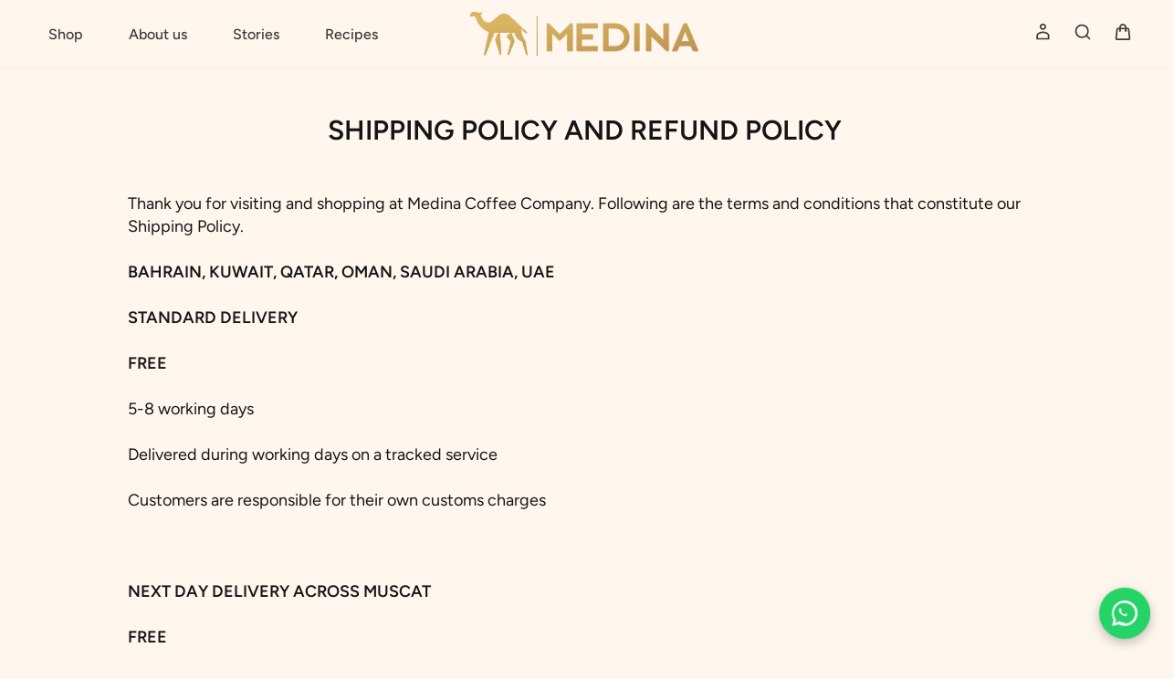

--- FILE ---
content_type: text/html; charset=utf-8
request_url: https://medinacoffeecompany.com/pages/shipping-policy
body_size: 36308
content:
<!doctype html>
<html class="no-js" lang="en" dir="ltr">
<head>
 



    <meta charset="utf-8">
    <meta http-equiv="X-UA-Compatible" content="IE=edge,chrome=1">
    <meta name="viewport" content="width=device-width,initial-scale=1">
    <meta name="theme-color" content="#b94600">
    <meta name="facebook-domain-verification" content="18ldj7ohjs2nsge8q8se6t8nzuo4kv" />
  <!-- Google Tag Manager -->
<script>(function(w,d,s,l,i){w[l]=w[l]||[];w[l].push({'gtm.start':
new Date().getTime(),event:'gtm.js'});var f=d.getElementsByTagName(s)[0],
j=d.createElement(s),dl=l!='dataLayer'?'&l='+l:'';j.async=true;j.src=
'https://www.googletagmanager.com/gtm.js?id='+i+dl;f.parentNode.insertBefore(j,f);
})(window,document,'script','dataLayer','GTM-5QCQ4X3T');</script>
<!-- End Google Tag Manager -->
<link rel="canonical" href="https://medinacoffeecompany.com/pages/shipping-policy">
    <link rel="preconnect" href="https://cdn.shopify.com" crossorigin>
    <link rel="preconnect" href="https://fonts.shopifycdn.com" crossorigin>
    <link rel="dns-prefetch" href="https://productreviews.shopifycdn.com">
    <link rel="dns-prefetch" href="https://ajax.googleapis.com">
    <link rel="dns-prefetch" href="https://maps.googleapis.com">
    <link rel="dns-prefetch" href="https://maps.gstatic.com"><link rel="shortcut icon" href="//medinacoffeecompany.com/cdn/shop/files/PhotoRoom_20220216_153518_32x32_34d590b4-55b3-41e3-b724-ff7940719c2a_32x32.webp?v=1677240049" type="image/png"/><title>Medina Coffee Shipping and Refund Policies Explained
</title>
<meta name="description" content="Explore Medina Coffee&#39;s shipping and refund policies for seamless online shopping. Enjoy free delivery across GCC countries and efficient returns."><style data-shopify>@font-face {
  font-family: Figtree;
  font-weight: 500;
  font-style: normal;
  font-display: swap;
  src: url("//medinacoffeecompany.com/cdn/fonts/figtree/figtree_n5.3b6b7df38aa5986536945796e1f947445832047c.woff2") format("woff2"),
       url("//medinacoffeecompany.com/cdn/fonts/figtree/figtree_n5.f26bf6dcae278b0ed902605f6605fa3338e81dab.woff") format("woff");
}

  @font-face {
  font-family: Figtree;
  font-weight: 400;
  font-style: normal;
  font-display: swap;
  src: url("//medinacoffeecompany.com/cdn/fonts/figtree/figtree_n4.3c0838aba1701047e60be6a99a1b0a40ce9b8419.woff2") format("woff2"),
       url("//medinacoffeecompany.com/cdn/fonts/figtree/figtree_n4.c0575d1db21fc3821f17fd6617d3dee552312137.woff") format("woff");
}


  @font-face {
  font-family: Figtree;
  font-weight: 600;
  font-style: normal;
  font-display: swap;
  src: url("//medinacoffeecompany.com/cdn/fonts/figtree/figtree_n6.9d1ea52bb49a0a86cfd1b0383d00f83d3fcc14de.woff2") format("woff2"),
       url("//medinacoffeecompany.com/cdn/fonts/figtree/figtree_n6.f0fcdea525a0e47b2ae4ab645832a8e8a96d31d3.woff") format("woff");
}

  @font-face {
  font-family: Figtree;
  font-weight: 400;
  font-style: italic;
  font-display: swap;
  src: url("//medinacoffeecompany.com/cdn/fonts/figtree/figtree_i4.89f7a4275c064845c304a4cf8a4a586060656db2.woff2") format("woff2"),
       url("//medinacoffeecompany.com/cdn/fonts/figtree/figtree_i4.6f955aaaafc55a22ffc1f32ecf3756859a5ad3e2.woff") format("woff");
}

  @font-face {
  font-family: Figtree;
  font-weight: 600;
  font-style: italic;
  font-display: swap;
  src: url("//medinacoffeecompany.com/cdn/fonts/figtree/figtree_i6.702baae75738b446cfbed6ac0d60cab7b21e61ba.woff2") format("woff2"),
       url("//medinacoffeecompany.com/cdn/fonts/figtree/figtree_i6.6b8dc40d16c9905d29525156e284509f871ce8f9.woff") format("woff");
}

</style><link href="//medinacoffeecompany.com/cdn/shop/t/20/assets/theme.css?v=101705816494409153351730196079" rel="stylesheet" type="text/css" media="all" />
    <link href="//medinacoffeecompany.com/cdn/shop/t/20/assets/swiper.min.css?v=99586733355530072291718282214" rel="stylesheet" type="text/css" media="all" />
    
    <link href="//medinacoffeecompany.com/cdn/shop/t/20/assets/small.css?v=70872543881339202111735310500" rel="stylesheet" type="text/css" media="all" />
<style data-shopify>:root {
    --typeHeaderPrimary: Figtree;
    --typeHeaderFallback: sans-serif;
    --typeHeaderSize: 36px;
    --typeHeaderWeight: 500;
    --typeHeaderLineHeight: 1;
    --typeHeaderSpacing: 0.0em;

    --typeBasePrimary:Figtree;
    --typeBaseFallback:sans-serif;
    --typeBaseSize: 18px;
    --typeBaseWeight: 400;
    --typeBaseSpacing: 0.0em;
    --typeBaseLineHeight: 1.4;

    --typeCollectionTitle: 20px;

    --iconWeight: 2px;
    --iconLinecaps: miter;

    
      --buttonRadius: 50px;
    

    --colorGridOverlayOpacity: 0.1;
  }

  .placeholder-content {
    background-image: linear-gradient(100deg, #ffffff 40%, #f7f7f7 63%, #ffffff 79%);
  }</style><script>
        document.documentElement.className = document.documentElement.className.replace('no-js', 'js');

        window.theme = window.theme || {};
        theme.routes = {
            home: "/",
            cart: "/cart.js",
            cartPage: "/cart",
            cartAdd: "/cart/add.js",
            cartChange: "/cart/change.js",
            search: "/search",
            predictive_url: "/search/suggest"
        };
        theme.strings = {
            soldOut: "Sold Out",
            unavailable: "Unavailable",
            inStockLabel: "In stock, ready to ship",
            oneStockLabel: "Low stock - [count] item left",
            otherStockLabel: "Low stock - [count] items left",
            willNotShipUntil: "Ready to ship [date]",
            willBeInStockAfter: "Back in stock [date]",
            waitingForStock: "Inventory on the way",
            savePrice: "Save [saved_amount]",
            cartEmpty: "Your cart is currently empty.",
            cartTermsConfirmation: "You must agree with the terms and conditions of sales to check out",
            searchCollections: "Collections:",
            searchPages: "Pages:",
            searchArticles: "Articles:",
            productFrom: "from ",
            maxQuantity: "You can only have [quantity] of [title] in your cart."
        };
        theme.settings = {
            cartType: "drawer",
            isCustomerTemplate: false,
            moneyFormat: "Dhs. {{amount}}",
            saveType: "dollar",
            productImageSize: "square",
            productImageCover: false,
            predictiveSearch: true,
            predictiveSearchType: "product,article,page,collection",
            predictiveSearchVendor: false,
            predictiveSearchPrice: false,
            quickView: false,
            themeName: 'Impulse',
            themeVersion: "7.2.0"
        };
    </script>

    <script>window.performance && window.performance.mark && window.performance.mark('shopify.content_for_header.start');</script><meta name="facebook-domain-verification" content="ic2covcu0ow7r16u7wjur3ie8mv1an">
<meta name="google-site-verification" content="kF63ezbUcn52YMIBNqR-NvxLfIw74UZlUTihyTiw6lc">
<meta id="shopify-digital-wallet" name="shopify-digital-wallet" content="/57637666999/digital_wallets/dialog">
<script async="async" src="/checkouts/internal/preloads.js?locale=en-US"></script>
<script id="shopify-features" type="application/json">{"accessToken":"cf1020b1ad5a168ecbe349f5242ee863","betas":["rich-media-storefront-analytics"],"domain":"medinacoffeecompany.com","predictiveSearch":true,"shopId":57637666999,"locale":"en"}</script>
<script>var Shopify = Shopify || {};
Shopify.shop = "medina-coffee-co-me.myshopify.com";
Shopify.locale = "en";
Shopify.currency = {"active":"AED","rate":"1.0"};
Shopify.country = "US";
Shopify.theme = {"name":"Medina Coffee Staging (05.2024)","id":135863926967,"schema_name":"Impulse","schema_version":"7.2.0","theme_store_id":857,"role":"main"};
Shopify.theme.handle = "null";
Shopify.theme.style = {"id":null,"handle":null};
Shopify.cdnHost = "medinacoffeecompany.com/cdn";
Shopify.routes = Shopify.routes || {};
Shopify.routes.root = "/";</script>
<script type="module">!function(o){(o.Shopify=o.Shopify||{}).modules=!0}(window);</script>
<script>!function(o){function n(){var o=[];function n(){o.push(Array.prototype.slice.apply(arguments))}return n.q=o,n}var t=o.Shopify=o.Shopify||{};t.loadFeatures=n(),t.autoloadFeatures=n()}(window);</script>
<script id="shop-js-analytics" type="application/json">{"pageType":"page"}</script>
<script defer="defer" async type="module" src="//medinacoffeecompany.com/cdn/shopifycloud/shop-js/modules/v2/client.init-shop-cart-sync_BN7fPSNr.en.esm.js"></script>
<script defer="defer" async type="module" src="//medinacoffeecompany.com/cdn/shopifycloud/shop-js/modules/v2/chunk.common_Cbph3Kss.esm.js"></script>
<script defer="defer" async type="module" src="//medinacoffeecompany.com/cdn/shopifycloud/shop-js/modules/v2/chunk.modal_DKumMAJ1.esm.js"></script>
<script type="module">
  await import("//medinacoffeecompany.com/cdn/shopifycloud/shop-js/modules/v2/client.init-shop-cart-sync_BN7fPSNr.en.esm.js");
await import("//medinacoffeecompany.com/cdn/shopifycloud/shop-js/modules/v2/chunk.common_Cbph3Kss.esm.js");
await import("//medinacoffeecompany.com/cdn/shopifycloud/shop-js/modules/v2/chunk.modal_DKumMAJ1.esm.js");

  window.Shopify.SignInWithShop?.initShopCartSync?.({"fedCMEnabled":true,"windoidEnabled":true});

</script>
<script>(function() {
  var isLoaded = false;
  function asyncLoad() {
    if (isLoaded) return;
    isLoaded = true;
    var urls = ["https:\/\/cdn-app.sealsubscriptions.com\/shopify\/public\/js\/sealsubscriptions.js?shop=medina-coffee-co-me.myshopify.com","https:\/\/chimpstatic.com\/mcjs-connected\/js\/users\/60933303183149a5ba6ee8eee\/4a8c39367acf40e7ac81b06f8.js?shop=medina-coffee-co-me.myshopify.com"];
    for (var i = 0; i < urls.length; i++) {
      var s = document.createElement('script');
      s.type = 'text/javascript';
      s.async = true;
      s.src = urls[i];
      var x = document.getElementsByTagName('script')[0];
      x.parentNode.insertBefore(s, x);
    }
  };
  if(window.attachEvent) {
    window.attachEvent('onload', asyncLoad);
  } else {
    window.addEventListener('load', asyncLoad, false);
  }
})();</script>
<script id="__st">var __st={"a":57637666999,"offset":14400,"reqid":"c518cb2a-070a-456d-9bc8-6d48df86d275-1769748707","pageurl":"medinacoffeecompany.com\/pages\/shipping-policy","s":"pages-86523707575","u":"b0d78ac9d3e7","p":"page","rtyp":"page","rid":86523707575};</script>
<script>window.ShopifyPaypalV4VisibilityTracking = true;</script>
<script id="captcha-bootstrap">!function(){'use strict';const t='contact',e='account',n='new_comment',o=[[t,t],['blogs',n],['comments',n],[t,'customer']],c=[[e,'customer_login'],[e,'guest_login'],[e,'recover_customer_password'],[e,'create_customer']],r=t=>t.map((([t,e])=>`form[action*='/${t}']:not([data-nocaptcha='true']) input[name='form_type'][value='${e}']`)).join(','),a=t=>()=>t?[...document.querySelectorAll(t)].map((t=>t.form)):[];function s(){const t=[...o],e=r(t);return a(e)}const i='password',u='form_key',d=['recaptcha-v3-token','g-recaptcha-response','h-captcha-response',i],f=()=>{try{return window.sessionStorage}catch{return}},m='__shopify_v',_=t=>t.elements[u];function p(t,e,n=!1){try{const o=window.sessionStorage,c=JSON.parse(o.getItem(e)),{data:r}=function(t){const{data:e,action:n}=t;return t[m]||n?{data:e,action:n}:{data:t,action:n}}(c);for(const[e,n]of Object.entries(r))t.elements[e]&&(t.elements[e].value=n);n&&o.removeItem(e)}catch(o){console.error('form repopulation failed',{error:o})}}const l='form_type',E='cptcha';function T(t){t.dataset[E]=!0}const w=window,h=w.document,L='Shopify',v='ce_forms',y='captcha';let A=!1;((t,e)=>{const n=(g='f06e6c50-85a8-45c8-87d0-21a2b65856fe',I='https://cdn.shopify.com/shopifycloud/storefront-forms-hcaptcha/ce_storefront_forms_captcha_hcaptcha.v1.5.2.iife.js',D={infoText:'Protected by hCaptcha',privacyText:'Privacy',termsText:'Terms'},(t,e,n)=>{const o=w[L][v],c=o.bindForm;if(c)return c(t,g,e,D).then(n);var r;o.q.push([[t,g,e,D],n]),r=I,A||(h.body.append(Object.assign(h.createElement('script'),{id:'captcha-provider',async:!0,src:r})),A=!0)});var g,I,D;w[L]=w[L]||{},w[L][v]=w[L][v]||{},w[L][v].q=[],w[L][y]=w[L][y]||{},w[L][y].protect=function(t,e){n(t,void 0,e),T(t)},Object.freeze(w[L][y]),function(t,e,n,w,h,L){const[v,y,A,g]=function(t,e,n){const i=e?o:[],u=t?c:[],d=[...i,...u],f=r(d),m=r(i),_=r(d.filter((([t,e])=>n.includes(e))));return[a(f),a(m),a(_),s()]}(w,h,L),I=t=>{const e=t.target;return e instanceof HTMLFormElement?e:e&&e.form},D=t=>v().includes(t);t.addEventListener('submit',(t=>{const e=I(t);if(!e)return;const n=D(e)&&!e.dataset.hcaptchaBound&&!e.dataset.recaptchaBound,o=_(e),c=g().includes(e)&&(!o||!o.value);(n||c)&&t.preventDefault(),c&&!n&&(function(t){try{if(!f())return;!function(t){const e=f();if(!e)return;const n=_(t);if(!n)return;const o=n.value;o&&e.removeItem(o)}(t);const e=Array.from(Array(32),(()=>Math.random().toString(36)[2])).join('');!function(t,e){_(t)||t.append(Object.assign(document.createElement('input'),{type:'hidden',name:u})),t.elements[u].value=e}(t,e),function(t,e){const n=f();if(!n)return;const o=[...t.querySelectorAll(`input[type='${i}']`)].map((({name:t})=>t)),c=[...d,...o],r={};for(const[a,s]of new FormData(t).entries())c.includes(a)||(r[a]=s);n.setItem(e,JSON.stringify({[m]:1,action:t.action,data:r}))}(t,e)}catch(e){console.error('failed to persist form',e)}}(e),e.submit())}));const S=(t,e)=>{t&&!t.dataset[E]&&(n(t,e.some((e=>e===t))),T(t))};for(const o of['focusin','change'])t.addEventListener(o,(t=>{const e=I(t);D(e)&&S(e,y())}));const B=e.get('form_key'),M=e.get(l),P=B&&M;t.addEventListener('DOMContentLoaded',(()=>{const t=y();if(P)for(const e of t)e.elements[l].value===M&&p(e,B);[...new Set([...A(),...v().filter((t=>'true'===t.dataset.shopifyCaptcha))])].forEach((e=>S(e,t)))}))}(h,new URLSearchParams(w.location.search),n,t,e,['guest_login'])})(!0,!0)}();</script>
<script integrity="sha256-4kQ18oKyAcykRKYeNunJcIwy7WH5gtpwJnB7kiuLZ1E=" data-source-attribution="shopify.loadfeatures" defer="defer" src="//medinacoffeecompany.com/cdn/shopifycloud/storefront/assets/storefront/load_feature-a0a9edcb.js" crossorigin="anonymous"></script>
<script data-source-attribution="shopify.dynamic_checkout.dynamic.init">var Shopify=Shopify||{};Shopify.PaymentButton=Shopify.PaymentButton||{isStorefrontPortableWallets:!0,init:function(){window.Shopify.PaymentButton.init=function(){};var t=document.createElement("script");t.src="https://medinacoffeecompany.com/cdn/shopifycloud/portable-wallets/latest/portable-wallets.en.js",t.type="module",document.head.appendChild(t)}};
</script>
<script data-source-attribution="shopify.dynamic_checkout.buyer_consent">
  function portableWalletsHideBuyerConsent(e){var t=document.getElementById("shopify-buyer-consent"),n=document.getElementById("shopify-subscription-policy-button");t&&n&&(t.classList.add("hidden"),t.setAttribute("aria-hidden","true"),n.removeEventListener("click",e))}function portableWalletsShowBuyerConsent(e){var t=document.getElementById("shopify-buyer-consent"),n=document.getElementById("shopify-subscription-policy-button");t&&n&&(t.classList.remove("hidden"),t.removeAttribute("aria-hidden"),n.addEventListener("click",e))}window.Shopify?.PaymentButton&&(window.Shopify.PaymentButton.hideBuyerConsent=portableWalletsHideBuyerConsent,window.Shopify.PaymentButton.showBuyerConsent=portableWalletsShowBuyerConsent);
</script>
<script data-source-attribution="shopify.dynamic_checkout.cart.bootstrap">document.addEventListener("DOMContentLoaded",(function(){function t(){return document.querySelector("shopify-accelerated-checkout-cart, shopify-accelerated-checkout")}if(t())Shopify.PaymentButton.init();else{new MutationObserver((function(e,n){t()&&(Shopify.PaymentButton.init(),n.disconnect())})).observe(document.body,{childList:!0,subtree:!0})}}));
</script>
<script id='scb4127' type='text/javascript' async='' src='https://medinacoffeecompany.com/cdn/shopifycloud/privacy-banner/storefront-banner.js'></script><link id="shopify-accelerated-checkout-styles" rel="stylesheet" media="screen" href="https://medinacoffeecompany.com/cdn/shopifycloud/portable-wallets/latest/accelerated-checkout-backwards-compat.css" crossorigin="anonymous">
<style id="shopify-accelerated-checkout-cart">
        #shopify-buyer-consent {
  margin-top: 1em;
  display: inline-block;
  width: 100%;
}

#shopify-buyer-consent.hidden {
  display: none;
}

#shopify-subscription-policy-button {
  background: none;
  border: none;
  padding: 0;
  text-decoration: underline;
  font-size: inherit;
  cursor: pointer;
}

#shopify-subscription-policy-button::before {
  box-shadow: none;
}

      </style>

<script>window.performance && window.performance.mark && window.performance.mark('shopify.content_for_header.end');</script>

    <script src="//medinacoffeecompany.com/cdn/shop/t/20/assets/vendor-scripts-v11.js" defer="defer"></script><script src="//medinacoffeecompany.com/cdn/shop/t/20/assets/swiper.min.js?v=157704462401198165531718282215" defer="defer"></script>
    <script src="//medinacoffeecompany.com/cdn/shop/t/20/assets/theme.js?v=51766102325455278951737698853" defer="defer"></script>

    <script type="text/javascript">
        (function(c,l,a,r,i,t,y){
            c[a]=c[a]||function(){(c[a].q=c[a].q||[]).push(arguments)};
            t=l.createElement(r);t.async=1;t.src="https://www.clarity.ms/tag/"+i;
            y=l.getElementsByTagName(r)[0];y.parentNode.insertBefore(t,y);
        })(window, document, "clarity", "script", "lrrmv163o3");
    </script>
<!-- BEGIN app block: shopify://apps/ecomposer-builder/blocks/app-embed/a0fc26e1-7741-4773-8b27-39389b4fb4a0 --><!-- DNS Prefetch & Preconnect -->
<link rel="preconnect" href="https://cdn.ecomposer.app" crossorigin>
<link rel="dns-prefetch" href="https://cdn.ecomposer.app">

<link rel="prefetch" href="https://cdn.ecomposer.app/vendors/css/ecom-swiper@11.css" as="style">
<link rel="prefetch" href="https://cdn.ecomposer.app/vendors/js/ecom-swiper@11.0.5.js" as="script">
<link rel="prefetch" href="https://cdn.ecomposer.app/vendors/js/ecom_modal.js" as="script">

<!-- Global CSS --><!--ECOM-EMBED-->
  <style id="ecom-global-css" class="ecom-global-css">/**ECOM-INSERT-CSS**/.ecom-section > div.core__row--columns{max-width: 1200px;}.ecom-column>div.core__column--wrapper{padding: 20px;}div.core__blocks--body>div.ecom-block.elmspace:not(:first-child){margin-top: 20px;}:root{--ecom-global-colors-primary:#ffffff;--ecom-global-colors-secondary:#ffffff;--ecom-global-colors-text:#ffffff;--ecom-global-colors-accent:#ffffff;--ecom-global-typography-h1-font-weight:600;--ecom-global-typography-h1-font-size:72px;--ecom-global-typography-h1-line-height:90px;--ecom-global-typography-h1-letter-spacing:-0.02em;--ecom-global-typography-h2-font-weight:600;--ecom-global-typography-h2-font-size:60px;--ecom-global-typography-h2-line-height:72px;--ecom-global-typography-h2-letter-spacing:-0.02em;--ecom-global-typography-h3-font-weight:600;--ecom-global-typography-h3-font-size:48px;--ecom-global-typography-h3-line-height:60px;--ecom-global-typography-h3-letter-spacing:-0.02em;--ecom-global-typography-h4-font-weight:600;--ecom-global-typography-h4-font-size:36px;--ecom-global-typography-h4-line-height:44px;--ecom-global-typography-h4-letter-spacing:-0.02em;--ecom-global-typography-h5-font-weight:600;--ecom-global-typography-h5-font-size:30px;--ecom-global-typography-h5-line-height:38px;--ecom-global-typography-h6-font-weight:600;--ecom-global-typography-h6-font-size:24px;--ecom-global-typography-h6-line-height:32px;--ecom-global-typography-h7-font-weight:400;--ecom-global-typography-h7-font-size:18px;--ecom-global-typography-h7-line-height:28px;}</style>
  <!--/ECOM-EMBED--><!-- Custom CSS & JS --><!-- Open Graph Meta Tags for Pages --><!-- Critical Inline Styles -->
<style class="ecom-theme-helper">.ecom-animation{opacity:0}.ecom-animation.animate,.ecom-animation.ecom-animated{opacity:1}.ecom-cart-popup{display:grid;position:fixed;inset:0;z-index:9999999;align-content:center;padding:5px;justify-content:center;align-items:center;justify-items:center}.ecom-cart-popup::before{content:' ';position:absolute;background:#e5e5e5b3;inset:0}.ecom-ajax-loading{cursor:not-allowed;pointer-events:none;opacity:.6}#ecom-toast{visibility:hidden;max-width:50px;height:60px;margin:auto;background-color:#333;color:#fff;text-align:center;border-radius:2px;position:fixed;z-index:1;left:0;right:0;bottom:30px;font-size:17px;display:grid;grid-template-columns:50px auto;align-items:center;justify-content:start;align-content:center;justify-items:start}#ecom-toast.ecom-toast-show{visibility:visible;animation:ecomFadein .5s,ecomExpand .5s .5s,ecomStay 3s 1s,ecomShrink .5s 4s,ecomFadeout .5s 4.5s}#ecom-toast #ecom-toast-icon{width:50px;height:100%;box-sizing:border-box;background-color:#111;color:#fff;padding:5px}#ecom-toast .ecom-toast-icon-svg{width:100%;height:100%;position:relative;vertical-align:middle;margin:auto;text-align:center}#ecom-toast #ecom-toast-desc{color:#fff;padding:16px;overflow:hidden;white-space:nowrap}@media(max-width:768px){#ecom-toast #ecom-toast-desc{white-space:normal;min-width:250px}#ecom-toast{height:auto;min-height:60px}}.ecom__column-full-height{height:100%}@keyframes ecomFadein{from{bottom:0;opacity:0}to{bottom:30px;opacity:1}}@keyframes ecomExpand{from{min-width:50px}to{min-width:var(--ecom-max-width)}}@keyframes ecomStay{from{min-width:var(--ecom-max-width)}to{min-width:var(--ecom-max-width)}}@keyframes ecomShrink{from{min-width:var(--ecom-max-width)}to{min-width:50px}}@keyframes ecomFadeout{from{bottom:30px;opacity:1}to{bottom:60px;opacity:0}}</style>


<!-- EComposer Config Script -->
<script id="ecom-theme-helpers" async>
window.EComposer=window.EComposer||{};(function(){if(!this.configs)this.configs={};
this.initQuickview=function(){};this.configs.ajax_cart={enable:false};this.customer=false;this.proxy_path='/apps/ecomposer-visual-page-builder';
this.popupScriptUrl='https://cdn.shopify.com/extensions/019c0262-13fd-76c5-96e1-41becea92121/ecomposer-97/assets/ecom_popup.js';
this.routes={domain:'https://medinacoffeecompany.com',root_url:'/',collections_url:'/collections',all_products_collection_url:'/collections/all',cart_url:'/cart',cart_add_url:'/cart/add',cart_change_url:'/cart/change',cart_clear_url:'/cart/clear',cart_update_url:'/cart/update',product_recommendations_url:'/recommendations/products'};
this.queryParams={};
if(window.location.search.length){new URLSearchParams(window.location.search).forEach((value,key)=>{this.queryParams[key]=value})}
this.money_format="Dhs. {{amount}}";
this.money_with_currency_format="Dhs. {{amount}} AED";
this.currencyCodeEnabled=null;this.abTestingData = [];this.formatMoney=function(t,e){const r=this.currencyCodeEnabled?this.money_with_currency_format:this.money_format;function a(t,e){return void 0===t?e:t}function o(t,e,r,o){if(e=a(e,2),r=a(r,","),o=a(o,"."),isNaN(t)||null==t)return 0;var n=(t=(t/100).toFixed(e)).split(".");return n[0].replace(/(\d)(?=(\d\d\d)+(?!\d))/g,"$1"+r)+(n[1]?o+n[1]:"")}"string"==typeof t&&(t=t.replace(".",""));var n="",i=/\{\{\s*(\w+)\s*\}\}/,s=e||r;switch(s.match(i)[1]){case"amount":n=o(t,2);break;case"amount_no_decimals":n=o(t,0);break;case"amount_with_comma_separator":n=o(t,2,".",",");break;case"amount_with_space_separator":n=o(t,2," ",",");break;case"amount_with_period_and_space_separator":n=o(t,2," ",".");break;case"amount_no_decimals_with_comma_separator":n=o(t,0,".",",");break;case"amount_no_decimals_with_space_separator":n=o(t,0," ");break;case"amount_with_apostrophe_separator":n=o(t,2,"'",".")}return s.replace(i,n)};
this.resizeImage=function(t,e){try{if(!e||"original"==e||"full"==e||"master"==e)return t;if(-1!==t.indexOf("cdn.shopify.com")||-1!==t.indexOf("/cdn/shop/")){var r=t.match(/\.(jpg|jpeg|gif|png|bmp|bitmap|tiff|tif|webp)((\#[0-9a-z\-]+)?(\?v=.*)?)?$/gim);if(null==r)return null;var a=t.split(r[0]),o=r[0];return a[0]+"_"+e+o}}catch(r){return t}return t};
this.getProduct=function(t){if(!t)return!1;let e=("/"===this.routes.root_url?"":this.routes.root_url)+"/products/"+t+".js?shop="+Shopify.shop;return window.ECOM_LIVE&&(e="/shop/builder/ajax/ecom-proxy/products/"+t+"?shop="+Shopify.shop),window.fetch(e,{headers:{"Content-Type":"application/json"}}).then(t=>t.ok?t.json():false)};
const u=new URLSearchParams(window.location.search);if(u.has("ecom-redirect")){const r=u.get("ecom-redirect");if(r){let d;try{d=decodeURIComponent(r)}catch{return}d=d.trim().replace(/[\r\n\t]/g,"");if(d.length>2e3)return;const p=["javascript:","data:","vbscript:","file:","ftp:","mailto:","tel:","sms:","chrome:","chrome-extension:","moz-extension:","ms-browser-extension:"],l=d.toLowerCase();for(const o of p)if(l.includes(o))return;const x=[/<script/i,/<\/script/i,/javascript:/i,/vbscript:/i,/onload=/i,/onerror=/i,/onclick=/i,/onmouseover=/i,/onfocus=/i,/onblur=/i,/onsubmit=/i,/onchange=/i,/alert\s*\(/i,/confirm\s*\(/i,/prompt\s*\(/i,/document\./i,/window\./i,/eval\s*\(/i];for(const t of x)if(t.test(d))return;if(d.startsWith("/")&&!d.startsWith("//")){if(!/^[a-zA-Z0-9\-._~:/?#[\]@!$&'()*+,;=%]+$/.test(d))return;if(d.includes("../")||d.includes("./"))return;window.location.href=d;return}if(!d.includes("://")&&!d.startsWith("//")){if(!/^[a-zA-Z0-9\-._~:/?#[\]@!$&'()*+,;=%]+$/.test(d))return;if(d.includes("../")||d.includes("./"))return;window.location.href="/"+d;return}let n;try{n=new URL(d)}catch{return}if(!["http:","https:"].includes(n.protocol))return;if(n.port&&(parseInt(n.port)<1||parseInt(n.port)>65535))return;const a=[window.location.hostname];if(a.includes(n.hostname)&&(n.href===d||n.toString()===d))window.location.href=d}}
}).bind(window.EComposer)();
if(window.Shopify&&window.Shopify.designMode&&window.top&&window.top.opener){window.addEventListener("load",function(){window.top.opener.postMessage({action:"ecomposer:loaded"},"*")})}
</script><!-- Toast Template -->
<script type="text/template" id="ecom-template-html"><!-- BEGIN app snippet: ecom-toast --><div id="ecom-toast"><div id="ecom-toast-icon"><svg xmlns="http://www.w3.org/2000/svg" class="ecom-toast-icon-svg ecom-toast-icon-info" fill="none" viewBox="0 0 24 24" stroke="currentColor"><path stroke-linecap="round" stroke-linejoin="round" stroke-width="2" d="M13 16h-1v-4h-1m1-4h.01M21 12a9 9 0 11-18 0 9 9 0 0118 0z"/></svg>
<svg class="ecom-toast-icon-svg ecom-toast-icon-success" xmlns="http://www.w3.org/2000/svg" viewBox="0 0 512 512"><path d="M256 8C119 8 8 119 8 256s111 248 248 248 248-111 248-248S393 8 256 8zm0 48c110.5 0 200 89.5 200 200 0 110.5-89.5 200-200 200-110.5 0-200-89.5-200-200 0-110.5 89.5-200 200-200m140.2 130.3l-22.5-22.7c-4.7-4.7-12.3-4.7-17-.1L215.3 303.7l-59.8-60.3c-4.7-4.7-12.3-4.7-17-.1l-22.7 22.5c-4.7 4.7-4.7 12.3-.1 17l90.8 91.5c4.7 4.7 12.3 4.7 17 .1l172.6-171.2c4.7-4.7 4.7-12.3 .1-17z"/></svg>
</div><div id="ecom-toast-desc"></div></div><!-- END app snippet --></script><!-- END app block --><!-- BEGIN app block: shopify://apps/judge-me-reviews/blocks/judgeme_core/61ccd3b1-a9f2-4160-9fe9-4fec8413e5d8 --><!-- Start of Judge.me Core -->






<link rel="dns-prefetch" href="https://cdnwidget.judge.me">
<link rel="dns-prefetch" href="https://cdn.judge.me">
<link rel="dns-prefetch" href="https://cdn1.judge.me">
<link rel="dns-prefetch" href="https://api.judge.me">

<script data-cfasync='false' class='jdgm-settings-script'>window.jdgmSettings={"pagination":5,"disable_web_reviews":false,"badge_no_review_text":"No reviews","badge_n_reviews_text":"{{ n }} review/reviews","hide_badge_preview_if_no_reviews":true,"badge_hide_text":false,"enforce_center_preview_badge":false,"widget_title":"Customer Reviews","widget_open_form_text":"Write a review","widget_close_form_text":"Cancel review","widget_refresh_page_text":"Refresh page","widget_summary_text":"Based on {{ number_of_reviews }} review/reviews","widget_no_review_text":"Be the first to write a review","widget_name_field_text":"Display name","widget_verified_name_field_text":"Verified Name (public)","widget_name_placeholder_text":"Display name","widget_required_field_error_text":"This field is required.","widget_email_field_text":"Email address","widget_verified_email_field_text":"Verified Email (private, can not be edited)","widget_email_placeholder_text":"Your email address","widget_email_field_error_text":"Please enter a valid email address.","widget_rating_field_text":"Rating","widget_review_title_field_text":"Review Title","widget_review_title_placeholder_text":"Give your review a title","widget_review_body_field_text":"Review content","widget_review_body_placeholder_text":"Start writing here...","widget_pictures_field_text":"Picture/Video (optional)","widget_submit_review_text":"Submit Review","widget_submit_verified_review_text":"Submit Verified Review","widget_submit_success_msg_with_auto_publish":"Thank you! Please refresh the page in a few moments to see your review. You can remove or edit your review by logging into \u003ca href='https://judge.me/login' target='_blank' rel='nofollow noopener'\u003eJudge.me\u003c/a\u003e","widget_submit_success_msg_no_auto_publish":"Thank you! Your review will be published as soon as it is approved by the shop admin. You can remove or edit your review by logging into \u003ca href='https://judge.me/login' target='_blank' rel='nofollow noopener'\u003eJudge.me\u003c/a\u003e","widget_show_default_reviews_out_of_total_text":"Showing {{ n_reviews_shown }} out of {{ n_reviews }} reviews.","widget_show_all_link_text":"Show all","widget_show_less_link_text":"Show less","widget_author_said_text":"{{ reviewer_name }} said:","widget_days_text":"{{ n }} days ago","widget_weeks_text":"{{ n }} week/weeks ago","widget_months_text":"{{ n }} month/months ago","widget_years_text":"{{ n }} year/years ago","widget_yesterday_text":"Yesterday","widget_today_text":"Today","widget_replied_text":"\u003e\u003e {{ shop_name }} replied:","widget_read_more_text":"Read more","widget_reviewer_name_as_initial":"","widget_rating_filter_color":"#fbcd0a","widget_rating_filter_see_all_text":"See all reviews","widget_sorting_most_recent_text":"Most Recent","widget_sorting_highest_rating_text":"Highest Rating","widget_sorting_lowest_rating_text":"Lowest Rating","widget_sorting_with_pictures_text":"Only Pictures","widget_sorting_most_helpful_text":"Most Helpful","widget_open_question_form_text":"Ask a question","widget_reviews_subtab_text":"Reviews","widget_questions_subtab_text":"Questions","widget_question_label_text":"Question","widget_answer_label_text":"Answer","widget_question_placeholder_text":"Write your question here","widget_submit_question_text":"Submit Question","widget_question_submit_success_text":"Thank you for your question! We will notify you once it gets answered.","verified_badge_text":"Verified","verified_badge_bg_color":"","verified_badge_text_color":"","verified_badge_placement":"left-of-reviewer-name","widget_review_max_height":"","widget_hide_border":false,"widget_social_share":false,"widget_thumb":false,"widget_review_location_show":false,"widget_location_format":"","all_reviews_include_out_of_store_products":true,"all_reviews_out_of_store_text":"(out of store)","all_reviews_pagination":100,"all_reviews_product_name_prefix_text":"about","enable_review_pictures":true,"enable_question_anwser":false,"widget_theme":"default","review_date_format":"mm/dd/yyyy","default_sort_method":"most-recent","widget_product_reviews_subtab_text":"Product Reviews","widget_shop_reviews_subtab_text":"Shop Reviews","widget_other_products_reviews_text":"Reviews for other products","widget_store_reviews_subtab_text":"Store reviews","widget_no_store_reviews_text":"This store hasn't received any reviews yet","widget_web_restriction_product_reviews_text":"This product hasn't received any reviews yet","widget_no_items_text":"No items found","widget_show_more_text":"Show more","widget_write_a_store_review_text":"Write a Store Review","widget_other_languages_heading":"Reviews in Other Languages","widget_translate_review_text":"Translate review to {{ language }}","widget_translating_review_text":"Translating...","widget_show_original_translation_text":"Show original ({{ language }})","widget_translate_review_failed_text":"Review couldn't be translated.","widget_translate_review_retry_text":"Retry","widget_translate_review_try_again_later_text":"Try again later","show_product_url_for_grouped_product":false,"widget_sorting_pictures_first_text":"Pictures First","show_pictures_on_all_rev_page_mobile":false,"show_pictures_on_all_rev_page_desktop":false,"floating_tab_hide_mobile_install_preference":false,"floating_tab_button_name":"★ Reviews","floating_tab_title":"Let customers speak for us","floating_tab_button_color":"","floating_tab_button_background_color":"","floating_tab_url":"","floating_tab_url_enabled":false,"floating_tab_tab_style":"text","all_reviews_text_badge_text":"Customers rate us {{ shop.metafields.judgeme.all_reviews_rating | round: 1 }}/5 based on {{ shop.metafields.judgeme.all_reviews_count }} reviews.","all_reviews_text_badge_text_branded_style":"{{ shop.metafields.judgeme.all_reviews_rating | round: 1 }} out of 5 stars based on {{ shop.metafields.judgeme.all_reviews_count }} reviews","is_all_reviews_text_badge_a_link":false,"show_stars_for_all_reviews_text_badge":false,"all_reviews_text_badge_url":"","all_reviews_text_style":"text","all_reviews_text_color_style":"judgeme_brand_color","all_reviews_text_color":"#108474","all_reviews_text_show_jm_brand":true,"featured_carousel_show_header":true,"featured_carousel_title":"Let customers speak for us","testimonials_carousel_title":"Customers are saying","videos_carousel_title":"Real customer stories","cards_carousel_title":"Customers are saying","featured_carousel_count_text":"from {{ n }} reviews","featured_carousel_add_link_to_all_reviews_page":false,"featured_carousel_url":"","featured_carousel_show_images":true,"featured_carousel_autoslide_interval":5,"featured_carousel_arrows_on_the_sides":false,"featured_carousel_height":250,"featured_carousel_width":80,"featured_carousel_image_size":0,"featured_carousel_image_height":250,"featured_carousel_arrow_color":"#eeeeee","verified_count_badge_style":"vintage","verified_count_badge_orientation":"horizontal","verified_count_badge_color_style":"judgeme_brand_color","verified_count_badge_color":"#108474","is_verified_count_badge_a_link":false,"verified_count_badge_url":"","verified_count_badge_show_jm_brand":true,"widget_rating_preset_default":5,"widget_first_sub_tab":"product-reviews","widget_show_histogram":true,"widget_histogram_use_custom_color":false,"widget_pagination_use_custom_color":false,"widget_star_use_custom_color":false,"widget_verified_badge_use_custom_color":false,"widget_write_review_use_custom_color":false,"picture_reminder_submit_button":"Upload Pictures","enable_review_videos":false,"mute_video_by_default":false,"widget_sorting_videos_first_text":"Videos First","widget_review_pending_text":"Pending","featured_carousel_items_for_large_screen":3,"social_share_options_order":"Facebook,Twitter","remove_microdata_snippet":true,"disable_json_ld":false,"enable_json_ld_products":false,"preview_badge_show_question_text":false,"preview_badge_no_question_text":"No questions","preview_badge_n_question_text":"{{ number_of_questions }} question/questions","qa_badge_show_icon":false,"qa_badge_position":"same-row","remove_judgeme_branding":false,"widget_add_search_bar":false,"widget_search_bar_placeholder":"Search","widget_sorting_verified_only_text":"Verified only","featured_carousel_theme":"default","featured_carousel_show_rating":true,"featured_carousel_show_title":true,"featured_carousel_show_body":true,"featured_carousel_show_date":false,"featured_carousel_show_reviewer":true,"featured_carousel_show_product":false,"featured_carousel_header_background_color":"#108474","featured_carousel_header_text_color":"#ffffff","featured_carousel_name_product_separator":"reviewed","featured_carousel_full_star_background":"#108474","featured_carousel_empty_star_background":"#dadada","featured_carousel_vertical_theme_background":"#f9fafb","featured_carousel_verified_badge_enable":false,"featured_carousel_verified_badge_color":"#108474","featured_carousel_border_style":"round","featured_carousel_review_line_length_limit":3,"featured_carousel_more_reviews_button_text":"Read more reviews","featured_carousel_view_product_button_text":"View product","all_reviews_page_load_reviews_on":"scroll","all_reviews_page_load_more_text":"Load More Reviews","disable_fb_tab_reviews":false,"enable_ajax_cdn_cache":false,"widget_advanced_speed_features":5,"widget_public_name_text":"displayed publicly like","default_reviewer_name":"John Smith","default_reviewer_name_has_non_latin":true,"widget_reviewer_anonymous":"Anonymous","medals_widget_title":"Judge.me Review Medals","medals_widget_background_color":"#f9fafb","medals_widget_position":"footer_all_pages","medals_widget_border_color":"#f9fafb","medals_widget_verified_text_position":"left","medals_widget_use_monochromatic_version":false,"medals_widget_elements_color":"#108474","show_reviewer_avatar":true,"widget_invalid_yt_video_url_error_text":"Not a YouTube video URL","widget_max_length_field_error_text":"Please enter no more than {0} characters.","widget_show_country_flag":false,"widget_show_collected_via_shop_app":true,"widget_verified_by_shop_badge_style":"light","widget_verified_by_shop_text":"Verified by Shop","widget_show_photo_gallery":false,"widget_load_with_code_splitting":true,"widget_ugc_install_preference":false,"widget_ugc_title":"Made by us, Shared by you","widget_ugc_subtitle":"Tag us to see your picture featured in our page","widget_ugc_arrows_color":"#ffffff","widget_ugc_primary_button_text":"Buy Now","widget_ugc_primary_button_background_color":"#108474","widget_ugc_primary_button_text_color":"#ffffff","widget_ugc_primary_button_border_width":"0","widget_ugc_primary_button_border_style":"none","widget_ugc_primary_button_border_color":"#108474","widget_ugc_primary_button_border_radius":"25","widget_ugc_secondary_button_text":"Load More","widget_ugc_secondary_button_background_color":"#ffffff","widget_ugc_secondary_button_text_color":"#108474","widget_ugc_secondary_button_border_width":"2","widget_ugc_secondary_button_border_style":"solid","widget_ugc_secondary_button_border_color":"#108474","widget_ugc_secondary_button_border_radius":"25","widget_ugc_reviews_button_text":"View Reviews","widget_ugc_reviews_button_background_color":"#ffffff","widget_ugc_reviews_button_text_color":"#108474","widget_ugc_reviews_button_border_width":"2","widget_ugc_reviews_button_border_style":"solid","widget_ugc_reviews_button_border_color":"#108474","widget_ugc_reviews_button_border_radius":"25","widget_ugc_reviews_button_link_to":"judgeme-reviews-page","widget_ugc_show_post_date":true,"widget_ugc_max_width":"800","widget_rating_metafield_value_type":true,"widget_primary_color":"#B94600","widget_enable_secondary_color":false,"widget_secondary_color":"#edf5f5","widget_summary_average_rating_text":"{{ average_rating }} out of 5","widget_media_grid_title":"Customer photos \u0026 videos","widget_media_grid_see_more_text":"See more","widget_round_style":false,"widget_show_product_medals":true,"widget_verified_by_judgeme_text":"Verified by Judge.me","widget_show_store_medals":true,"widget_verified_by_judgeme_text_in_store_medals":"Verified by Judge.me","widget_media_field_exceed_quantity_message":"Sorry, we can only accept {{ max_media }} for one review.","widget_media_field_exceed_limit_message":"{{ file_name }} is too large, please select a {{ media_type }} less than {{ size_limit }}MB.","widget_review_submitted_text":"Review Submitted!","widget_question_submitted_text":"Question Submitted!","widget_close_form_text_question":"Cancel","widget_write_your_answer_here_text":"Write your answer here","widget_enabled_branded_link":true,"widget_show_collected_by_judgeme":true,"widget_reviewer_name_color":"","widget_write_review_text_color":"","widget_write_review_bg_color":"","widget_collected_by_judgeme_text":"collected by Judge.me","widget_pagination_type":"standard","widget_load_more_text":"Load More","widget_load_more_color":"#108474","widget_full_review_text":"Full Review","widget_read_more_reviews_text":"Read More Reviews","widget_read_questions_text":"Read Questions","widget_questions_and_answers_text":"Questions \u0026 Answers","widget_verified_by_text":"Verified by","widget_verified_text":"Verified","widget_number_of_reviews_text":"{{ number_of_reviews }} reviews","widget_back_button_text":"Back","widget_next_button_text":"Next","widget_custom_forms_filter_button":"Filters","custom_forms_style":"horizontal","widget_show_review_information":false,"how_reviews_are_collected":"How reviews are collected?","widget_show_review_keywords":false,"widget_gdpr_statement":"How we use your data: We'll only contact you about the review you left, and only if necessary. By submitting your review, you agree to Judge.me's \u003ca href='https://judge.me/terms' target='_blank' rel='nofollow noopener'\u003eterms\u003c/a\u003e, \u003ca href='https://judge.me/privacy' target='_blank' rel='nofollow noopener'\u003eprivacy\u003c/a\u003e and \u003ca href='https://judge.me/content-policy' target='_blank' rel='nofollow noopener'\u003econtent\u003c/a\u003e policies.","widget_multilingual_sorting_enabled":false,"widget_translate_review_content_enabled":false,"widget_translate_review_content_method":"manual","popup_widget_review_selection":"automatically_with_pictures","popup_widget_round_border_style":true,"popup_widget_show_title":true,"popup_widget_show_body":true,"popup_widget_show_reviewer":false,"popup_widget_show_product":true,"popup_widget_show_pictures":true,"popup_widget_use_review_picture":true,"popup_widget_show_on_home_page":true,"popup_widget_show_on_product_page":true,"popup_widget_show_on_collection_page":true,"popup_widget_show_on_cart_page":true,"popup_widget_position":"bottom_left","popup_widget_first_review_delay":5,"popup_widget_duration":5,"popup_widget_interval":5,"popup_widget_review_count":5,"popup_widget_hide_on_mobile":true,"review_snippet_widget_round_border_style":true,"review_snippet_widget_card_color":"#FFFFFF","review_snippet_widget_slider_arrows_background_color":"#FFFFFF","review_snippet_widget_slider_arrows_color":"#000000","review_snippet_widget_star_color":"#108474","show_product_variant":false,"all_reviews_product_variant_label_text":"Variant: ","widget_show_verified_branding":false,"widget_ai_summary_title":"Customers say","widget_ai_summary_disclaimer":"AI-powered review summary based on recent customer reviews","widget_show_ai_summary":false,"widget_show_ai_summary_bg":false,"widget_show_review_title_input":true,"redirect_reviewers_invited_via_email":"review_widget","request_store_review_after_product_review":false,"request_review_other_products_in_order":false,"review_form_color_scheme":"default","review_form_corner_style":"square","review_form_star_color":{},"review_form_text_color":"#333333","review_form_background_color":"#ffffff","review_form_field_background_color":"#fafafa","review_form_button_color":{},"review_form_button_text_color":"#ffffff","review_form_modal_overlay_color":"#000000","review_content_screen_title_text":"How would you rate this product?","review_content_introduction_text":"We would love it if you would share a bit about your experience.","store_review_form_title_text":"How would you rate this store?","store_review_form_introduction_text":"We would love it if you would share a bit about your experience.","show_review_guidance_text":true,"one_star_review_guidance_text":"Poor","five_star_review_guidance_text":"Great","customer_information_screen_title_text":"About you","customer_information_introduction_text":"Please tell us more about you.","custom_questions_screen_title_text":"Your experience in more detail","custom_questions_introduction_text":"Here are a few questions to help us understand more about your experience.","review_submitted_screen_title_text":"Thanks for your review!","review_submitted_screen_thank_you_text":"We are processing it and it will appear on the store soon.","review_submitted_screen_email_verification_text":"Please confirm your email by clicking the link we just sent you. This helps us keep reviews authentic.","review_submitted_request_store_review_text":"Would you like to share your experience of shopping with us?","review_submitted_review_other_products_text":"Would you like to review these products?","store_review_screen_title_text":"Would you like to share your experience of shopping with us?","store_review_introduction_text":"We value your feedback and use it to improve. Please share any thoughts or suggestions you have.","reviewer_media_screen_title_picture_text":"Share a picture","reviewer_media_introduction_picture_text":"Upload a photo to support your review.","reviewer_media_screen_title_video_text":"Share a video","reviewer_media_introduction_video_text":"Upload a video to support your review.","reviewer_media_screen_title_picture_or_video_text":"Share a picture or video","reviewer_media_introduction_picture_or_video_text":"Upload a photo or video to support your review.","reviewer_media_youtube_url_text":"Paste your Youtube URL here","advanced_settings_next_step_button_text":"Next","advanced_settings_close_review_button_text":"Close","modal_write_review_flow":false,"write_review_flow_required_text":"Required","write_review_flow_privacy_message_text":"We respect your privacy.","write_review_flow_anonymous_text":"Post review as anonymous","write_review_flow_visibility_text":"This won't be visible to other customers.","write_review_flow_multiple_selection_help_text":"Select as many as you like","write_review_flow_single_selection_help_text":"Select one option","write_review_flow_required_field_error_text":"This field is required","write_review_flow_invalid_email_error_text":"Please enter a valid email address","write_review_flow_max_length_error_text":"Max. {{ max_length }} characters.","write_review_flow_media_upload_text":"\u003cb\u003eClick to upload\u003c/b\u003e or drag and drop","write_review_flow_gdpr_statement":"We'll only contact you about your review if necessary. By submitting your review, you agree to our \u003ca href='https://judge.me/terms' target='_blank' rel='nofollow noopener'\u003eterms and conditions\u003c/a\u003e and \u003ca href='https://judge.me/privacy' target='_blank' rel='nofollow noopener'\u003eprivacy policy\u003c/a\u003e.","rating_only_reviews_enabled":false,"show_negative_reviews_help_screen":false,"new_review_flow_help_screen_rating_threshold":3,"negative_review_resolution_screen_title_text":"Tell us more","negative_review_resolution_text":"Your experience matters to us. If there were issues with your purchase, we're here to help. Feel free to reach out to us, we'd love the opportunity to make things right.","negative_review_resolution_button_text":"Contact us","negative_review_resolution_proceed_with_review_text":"Leave a review","negative_review_resolution_subject":"Issue with purchase from {{ shop_name }}.{{ order_name }}","preview_badge_collection_page_install_status":false,"widget_review_custom_css":"","preview_badge_custom_css":"","preview_badge_stars_count":"5-stars","featured_carousel_custom_css":"","floating_tab_custom_css":"","all_reviews_widget_custom_css":"","medals_widget_custom_css":"","verified_badge_custom_css":"","all_reviews_text_custom_css":"","transparency_badges_collected_via_store_invite":false,"transparency_badges_from_another_provider":false,"transparency_badges_collected_from_store_visitor":false,"transparency_badges_collected_by_verified_review_provider":false,"transparency_badges_earned_reward":false,"transparency_badges_collected_via_store_invite_text":"Review collected via store invitation","transparency_badges_from_another_provider_text":"Review collected from another provider","transparency_badges_collected_from_store_visitor_text":"Review collected from a store visitor","transparency_badges_written_in_google_text":"Review written in Google","transparency_badges_written_in_etsy_text":"Review written in Etsy","transparency_badges_written_in_shop_app_text":"Review written in Shop App","transparency_badges_earned_reward_text":"Review earned a reward for future purchase","product_review_widget_per_page":10,"widget_store_review_label_text":"Review about the store","checkout_comment_extension_title_on_product_page":"Customer Comments","checkout_comment_extension_num_latest_comment_show":5,"checkout_comment_extension_format":"name_and_timestamp","checkout_comment_customer_name":"last_initial","checkout_comment_comment_notification":true,"preview_badge_collection_page_install_preference":false,"preview_badge_home_page_install_preference":false,"preview_badge_product_page_install_preference":false,"review_widget_install_preference":"","review_carousel_install_preference":false,"floating_reviews_tab_install_preference":"none","verified_reviews_count_badge_install_preference":false,"all_reviews_text_install_preference":false,"review_widget_best_location":false,"judgeme_medals_install_preference":false,"review_widget_revamp_enabled":false,"review_widget_qna_enabled":false,"review_widget_header_theme":"minimal","review_widget_widget_title_enabled":true,"review_widget_header_text_size":"medium","review_widget_header_text_weight":"regular","review_widget_average_rating_style":"compact","review_widget_bar_chart_enabled":true,"review_widget_bar_chart_type":"numbers","review_widget_bar_chart_style":"standard","review_widget_expanded_media_gallery_enabled":false,"review_widget_reviews_section_theme":"standard","review_widget_image_style":"thumbnails","review_widget_review_image_ratio":"square","review_widget_stars_size":"medium","review_widget_verified_badge":"standard_text","review_widget_review_title_text_size":"medium","review_widget_review_text_size":"medium","review_widget_review_text_length":"medium","review_widget_number_of_columns_desktop":3,"review_widget_carousel_transition_speed":5,"review_widget_custom_questions_answers_display":"always","review_widget_button_text_color":"#FFFFFF","review_widget_text_color":"#000000","review_widget_lighter_text_color":"#7B7B7B","review_widget_corner_styling":"soft","review_widget_review_word_singular":"review","review_widget_review_word_plural":"reviews","review_widget_voting_label":"Helpful?","review_widget_shop_reply_label":"Reply from {{ shop_name }}:","review_widget_filters_title":"Filters","qna_widget_question_word_singular":"Question","qna_widget_question_word_plural":"Questions","qna_widget_answer_reply_label":"Answer from {{ answerer_name }}:","qna_content_screen_title_text":"Ask a question about this product","qna_widget_question_required_field_error_text":"Please enter your question.","qna_widget_flow_gdpr_statement":"We'll only contact you about your question if necessary. By submitting your question, you agree to our \u003ca href='https://judge.me/terms' target='_blank' rel='nofollow noopener'\u003eterms and conditions\u003c/a\u003e and \u003ca href='https://judge.me/privacy' target='_blank' rel='nofollow noopener'\u003eprivacy policy\u003c/a\u003e.","qna_widget_question_submitted_text":"Thanks for your question!","qna_widget_close_form_text_question":"Close","qna_widget_question_submit_success_text":"We’ll notify you by email when your question is answered.","all_reviews_widget_v2025_enabled":false,"all_reviews_widget_v2025_header_theme":"default","all_reviews_widget_v2025_widget_title_enabled":true,"all_reviews_widget_v2025_header_text_size":"medium","all_reviews_widget_v2025_header_text_weight":"regular","all_reviews_widget_v2025_average_rating_style":"compact","all_reviews_widget_v2025_bar_chart_enabled":true,"all_reviews_widget_v2025_bar_chart_type":"numbers","all_reviews_widget_v2025_bar_chart_style":"standard","all_reviews_widget_v2025_expanded_media_gallery_enabled":false,"all_reviews_widget_v2025_show_store_medals":true,"all_reviews_widget_v2025_show_photo_gallery":true,"all_reviews_widget_v2025_show_review_keywords":false,"all_reviews_widget_v2025_show_ai_summary":false,"all_reviews_widget_v2025_show_ai_summary_bg":false,"all_reviews_widget_v2025_add_search_bar":false,"all_reviews_widget_v2025_default_sort_method":"most-recent","all_reviews_widget_v2025_reviews_per_page":10,"all_reviews_widget_v2025_reviews_section_theme":"default","all_reviews_widget_v2025_image_style":"thumbnails","all_reviews_widget_v2025_review_image_ratio":"square","all_reviews_widget_v2025_stars_size":"medium","all_reviews_widget_v2025_verified_badge":"bold_badge","all_reviews_widget_v2025_review_title_text_size":"medium","all_reviews_widget_v2025_review_text_size":"medium","all_reviews_widget_v2025_review_text_length":"medium","all_reviews_widget_v2025_number_of_columns_desktop":3,"all_reviews_widget_v2025_carousel_transition_speed":5,"all_reviews_widget_v2025_custom_questions_answers_display":"always","all_reviews_widget_v2025_show_product_variant":false,"all_reviews_widget_v2025_show_reviewer_avatar":true,"all_reviews_widget_v2025_reviewer_name_as_initial":"","all_reviews_widget_v2025_review_location_show":false,"all_reviews_widget_v2025_location_format":"","all_reviews_widget_v2025_show_country_flag":false,"all_reviews_widget_v2025_verified_by_shop_badge_style":"light","all_reviews_widget_v2025_social_share":false,"all_reviews_widget_v2025_social_share_options_order":"Facebook,Twitter,LinkedIn,Pinterest","all_reviews_widget_v2025_pagination_type":"standard","all_reviews_widget_v2025_button_text_color":"#FFFFFF","all_reviews_widget_v2025_text_color":"#000000","all_reviews_widget_v2025_lighter_text_color":"#7B7B7B","all_reviews_widget_v2025_corner_styling":"soft","all_reviews_widget_v2025_title":"Customer reviews","all_reviews_widget_v2025_ai_summary_title":"Customers say about this store","all_reviews_widget_v2025_no_review_text":"Be the first to write a review","platform":"shopify","branding_url":"https://app.judge.me/reviews","branding_text":"Powered by Judge.me","locale":"en","reply_name":"Medina Coffee","widget_version":"3.0","footer":true,"autopublish":true,"review_dates":true,"enable_custom_form":false,"shop_locale":"en","enable_multi_locales_translations":false,"show_review_title_input":true,"review_verification_email_status":"always","can_be_branded":false,"reply_name_text":"Medina Coffee"};</script> <style class='jdgm-settings-style'>.jdgm-xx{left:0}:root{--jdgm-primary-color: #B94600;--jdgm-secondary-color: rgba(185,70,0,0.1);--jdgm-star-color: #B94600;--jdgm-write-review-text-color: white;--jdgm-write-review-bg-color: #B94600;--jdgm-paginate-color: #B94600;--jdgm-border-radius: 0;--jdgm-reviewer-name-color: #B94600}.jdgm-histogram__bar-content{background-color:#B94600}.jdgm-rev[data-verified-buyer=true] .jdgm-rev__icon.jdgm-rev__icon:after,.jdgm-rev__buyer-badge.jdgm-rev__buyer-badge{color:white;background-color:#B94600}.jdgm-review-widget--small .jdgm-gallery.jdgm-gallery .jdgm-gallery__thumbnail-link:nth-child(8) .jdgm-gallery__thumbnail-wrapper.jdgm-gallery__thumbnail-wrapper:before{content:"See more"}@media only screen and (min-width: 768px){.jdgm-gallery.jdgm-gallery .jdgm-gallery__thumbnail-link:nth-child(8) .jdgm-gallery__thumbnail-wrapper.jdgm-gallery__thumbnail-wrapper:before{content:"See more"}}.jdgm-prev-badge[data-average-rating='0.00']{display:none !important}.jdgm-author-all-initials{display:none !important}.jdgm-author-last-initial{display:none !important}.jdgm-rev-widg__title{visibility:hidden}.jdgm-rev-widg__summary-text{visibility:hidden}.jdgm-prev-badge__text{visibility:hidden}.jdgm-rev__prod-link-prefix:before{content:'about'}.jdgm-rev__variant-label:before{content:'Variant: '}.jdgm-rev__out-of-store-text:before{content:'(out of store)'}@media only screen and (min-width: 768px){.jdgm-rev__pics .jdgm-rev_all-rev-page-picture-separator,.jdgm-rev__pics .jdgm-rev__product-picture{display:none}}@media only screen and (max-width: 768px){.jdgm-rev__pics .jdgm-rev_all-rev-page-picture-separator,.jdgm-rev__pics .jdgm-rev__product-picture{display:none}}.jdgm-preview-badge[data-template="product"]{display:none !important}.jdgm-preview-badge[data-template="collection"]{display:none !important}.jdgm-preview-badge[data-template="index"]{display:none !important}.jdgm-review-widget[data-from-snippet="true"]{display:none !important}.jdgm-verified-count-badget[data-from-snippet="true"]{display:none !important}.jdgm-carousel-wrapper[data-from-snippet="true"]{display:none !important}.jdgm-all-reviews-text[data-from-snippet="true"]{display:none !important}.jdgm-medals-section[data-from-snippet="true"]{display:none !important}.jdgm-ugc-media-wrapper[data-from-snippet="true"]{display:none !important}.jdgm-rev__transparency-badge[data-badge-type="review_collected_via_store_invitation"]{display:none !important}.jdgm-rev__transparency-badge[data-badge-type="review_collected_from_another_provider"]{display:none !important}.jdgm-rev__transparency-badge[data-badge-type="review_collected_from_store_visitor"]{display:none !important}.jdgm-rev__transparency-badge[data-badge-type="review_written_in_etsy"]{display:none !important}.jdgm-rev__transparency-badge[data-badge-type="review_written_in_google_business"]{display:none !important}.jdgm-rev__transparency-badge[data-badge-type="review_written_in_shop_app"]{display:none !important}.jdgm-rev__transparency-badge[data-badge-type="review_earned_for_future_purchase"]{display:none !important}.jdgm-review-snippet-widget .jdgm-rev-snippet-widget__cards-container .jdgm-rev-snippet-card{border-radius:8px;background:#fff}.jdgm-review-snippet-widget .jdgm-rev-snippet-widget__cards-container .jdgm-rev-snippet-card__rev-rating .jdgm-star{color:#108474}.jdgm-review-snippet-widget .jdgm-rev-snippet-widget__prev-btn,.jdgm-review-snippet-widget .jdgm-rev-snippet-widget__next-btn{border-radius:50%;background:#fff}.jdgm-review-snippet-widget .jdgm-rev-snippet-widget__prev-btn>svg,.jdgm-review-snippet-widget .jdgm-rev-snippet-widget__next-btn>svg{fill:#000}.jdgm-full-rev-modal.rev-snippet-widget .jm-mfp-container .jm-mfp-content,.jdgm-full-rev-modal.rev-snippet-widget .jm-mfp-container .jdgm-full-rev__icon,.jdgm-full-rev-modal.rev-snippet-widget .jm-mfp-container .jdgm-full-rev__pic-img,.jdgm-full-rev-modal.rev-snippet-widget .jm-mfp-container .jdgm-full-rev__reply{border-radius:8px}.jdgm-full-rev-modal.rev-snippet-widget .jm-mfp-container .jdgm-full-rev[data-verified-buyer="true"] .jdgm-full-rev__icon::after{border-radius:8px}.jdgm-full-rev-modal.rev-snippet-widget .jm-mfp-container .jdgm-full-rev .jdgm-rev__buyer-badge{border-radius:calc( 8px / 2 )}.jdgm-full-rev-modal.rev-snippet-widget .jm-mfp-container .jdgm-full-rev .jdgm-full-rev__replier::before{content:'Medina Coffee'}.jdgm-full-rev-modal.rev-snippet-widget .jm-mfp-container .jdgm-full-rev .jdgm-full-rev__product-button{border-radius:calc( 8px * 6 )}
</style> <style class='jdgm-settings-style'></style>

  
  
  
  <style class='jdgm-miracle-styles'>
  @-webkit-keyframes jdgm-spin{0%{-webkit-transform:rotate(0deg);-ms-transform:rotate(0deg);transform:rotate(0deg)}100%{-webkit-transform:rotate(359deg);-ms-transform:rotate(359deg);transform:rotate(359deg)}}@keyframes jdgm-spin{0%{-webkit-transform:rotate(0deg);-ms-transform:rotate(0deg);transform:rotate(0deg)}100%{-webkit-transform:rotate(359deg);-ms-transform:rotate(359deg);transform:rotate(359deg)}}@font-face{font-family:'JudgemeStar';src:url("[data-uri]") format("woff");font-weight:normal;font-style:normal}.jdgm-star{font-family:'JudgemeStar';display:inline !important;text-decoration:none !important;padding:0 4px 0 0 !important;margin:0 !important;font-weight:bold;opacity:1;-webkit-font-smoothing:antialiased;-moz-osx-font-smoothing:grayscale}.jdgm-star:hover{opacity:1}.jdgm-star:last-of-type{padding:0 !important}.jdgm-star.jdgm--on:before{content:"\e000"}.jdgm-star.jdgm--off:before{content:"\e001"}.jdgm-star.jdgm--half:before{content:"\e002"}.jdgm-widget *{margin:0;line-height:1.4;-webkit-box-sizing:border-box;-moz-box-sizing:border-box;box-sizing:border-box;-webkit-overflow-scrolling:touch}.jdgm-hidden{display:none !important;visibility:hidden !important}.jdgm-temp-hidden{display:none}.jdgm-spinner{width:40px;height:40px;margin:auto;border-radius:50%;border-top:2px solid #eee;border-right:2px solid #eee;border-bottom:2px solid #eee;border-left:2px solid #ccc;-webkit-animation:jdgm-spin 0.8s infinite linear;animation:jdgm-spin 0.8s infinite linear}.jdgm-spinner:empty{display:block}.jdgm-prev-badge{display:block !important}

</style>


  
  
   


<script data-cfasync='false' class='jdgm-script'>
!function(e){window.jdgm=window.jdgm||{},jdgm.CDN_HOST="https://cdnwidget.judge.me/",jdgm.CDN_HOST_ALT="https://cdn2.judge.me/cdn/widget_frontend/",jdgm.API_HOST="https://api.judge.me/",jdgm.CDN_BASE_URL="https://cdn.shopify.com/extensions/019c0abf-5f74-78ae-8f4c-7d58d04bc050/judgeme-extensions-326/assets/",
jdgm.docReady=function(d){(e.attachEvent?"complete"===e.readyState:"loading"!==e.readyState)?
setTimeout(d,0):e.addEventListener("DOMContentLoaded",d)},jdgm.loadCSS=function(d,t,o,a){
!o&&jdgm.loadCSS.requestedUrls.indexOf(d)>=0||(jdgm.loadCSS.requestedUrls.push(d),
(a=e.createElement("link")).rel="stylesheet",a.class="jdgm-stylesheet",a.media="nope!",
a.href=d,a.onload=function(){this.media="all",t&&setTimeout(t)},e.body.appendChild(a))},
jdgm.loadCSS.requestedUrls=[],jdgm.loadJS=function(e,d){var t=new XMLHttpRequest;
t.onreadystatechange=function(){4===t.readyState&&(Function(t.response)(),d&&d(t.response))},
t.open("GET",e),t.onerror=function(){if(e.indexOf(jdgm.CDN_HOST)===0&&jdgm.CDN_HOST_ALT!==jdgm.CDN_HOST){var f=e.replace(jdgm.CDN_HOST,jdgm.CDN_HOST_ALT);jdgm.loadJS(f,d)}},t.send()},jdgm.docReady((function(){(window.jdgmLoadCSS||e.querySelectorAll(
".jdgm-widget, .jdgm-all-reviews-page").length>0)&&(jdgmSettings.widget_load_with_code_splitting?
parseFloat(jdgmSettings.widget_version)>=3?jdgm.loadCSS(jdgm.CDN_HOST+"widget_v3/base.css"):
jdgm.loadCSS(jdgm.CDN_HOST+"widget/base.css"):jdgm.loadCSS(jdgm.CDN_HOST+"shopify_v2.css"),
jdgm.loadJS(jdgm.CDN_HOST+"loa"+"der.js"))}))}(document);
</script>
<noscript><link rel="stylesheet" type="text/css" media="all" href="https://cdnwidget.judge.me/shopify_v2.css"></noscript>

<!-- BEGIN app snippet: theme_fix_tags --><script>
  (function() {
    var jdgmThemeFixes = null;
    if (!jdgmThemeFixes) return;
    var thisThemeFix = jdgmThemeFixes[Shopify.theme.id];
    if (!thisThemeFix) return;

    if (thisThemeFix.html) {
      document.addEventListener("DOMContentLoaded", function() {
        var htmlDiv = document.createElement('div');
        htmlDiv.classList.add('jdgm-theme-fix-html');
        htmlDiv.innerHTML = thisThemeFix.html;
        document.body.append(htmlDiv);
      });
    };

    if (thisThemeFix.css) {
      var styleTag = document.createElement('style');
      styleTag.classList.add('jdgm-theme-fix-style');
      styleTag.innerHTML = thisThemeFix.css;
      document.head.append(styleTag);
    };

    if (thisThemeFix.js) {
      var scriptTag = document.createElement('script');
      scriptTag.classList.add('jdgm-theme-fix-script');
      scriptTag.innerHTML = thisThemeFix.js;
      document.head.append(scriptTag);
    };
  })();
</script>
<!-- END app snippet -->
<!-- End of Judge.me Core -->



<!-- END app block --><script src="https://cdn.shopify.com/extensions/019c0262-13fd-76c5-96e1-41becea92121/ecomposer-97/assets/ecom.js" type="text/javascript" defer="defer"></script>
<script src="https://cdn.shopify.com/extensions/019c0abf-5f74-78ae-8f4c-7d58d04bc050/judgeme-extensions-326/assets/loader.js" type="text/javascript" defer="defer"></script>
<meta property="og:image" content="https://cdn.shopify.com/s/files/1/0576/3766/6999/files/medina-coffee-social-share.jpg?v=1697793524" />
<meta property="og:image:secure_url" content="https://cdn.shopify.com/s/files/1/0576/3766/6999/files/medina-coffee-social-share.jpg?v=1697793524" />
<meta property="og:image:width" content="1200" />
<meta property="og:image:height" content="628" />
<link href="https://monorail-edge.shopifysvc.com" rel="dns-prefetch">
<script>(function(){if ("sendBeacon" in navigator && "performance" in window) {try {var session_token_from_headers = performance.getEntriesByType('navigation')[0].serverTiming.find(x => x.name == '_s').description;} catch {var session_token_from_headers = undefined;}var session_cookie_matches = document.cookie.match(/_shopify_s=([^;]*)/);var session_token_from_cookie = session_cookie_matches && session_cookie_matches.length === 2 ? session_cookie_matches[1] : "";var session_token = session_token_from_headers || session_token_from_cookie || "";function handle_abandonment_event(e) {var entries = performance.getEntries().filter(function(entry) {return /monorail-edge.shopifysvc.com/.test(entry.name);});if (!window.abandonment_tracked && entries.length === 0) {window.abandonment_tracked = true;var currentMs = Date.now();var navigation_start = performance.timing.navigationStart;var payload = {shop_id: 57637666999,url: window.location.href,navigation_start,duration: currentMs - navigation_start,session_token,page_type: "page"};window.navigator.sendBeacon("https://monorail-edge.shopifysvc.com/v1/produce", JSON.stringify({schema_id: "online_store_buyer_site_abandonment/1.1",payload: payload,metadata: {event_created_at_ms: currentMs,event_sent_at_ms: currentMs}}));}}window.addEventListener('pagehide', handle_abandonment_event);}}());</script>
<script id="web-pixels-manager-setup">(function e(e,d,r,n,o){if(void 0===o&&(o={}),!Boolean(null===(a=null===(i=window.Shopify)||void 0===i?void 0:i.analytics)||void 0===a?void 0:a.replayQueue)){var i,a;window.Shopify=window.Shopify||{};var t=window.Shopify;t.analytics=t.analytics||{};var s=t.analytics;s.replayQueue=[],s.publish=function(e,d,r){return s.replayQueue.push([e,d,r]),!0};try{self.performance.mark("wpm:start")}catch(e){}var l=function(){var e={modern:/Edge?\/(1{2}[4-9]|1[2-9]\d|[2-9]\d{2}|\d{4,})\.\d+(\.\d+|)|Firefox\/(1{2}[4-9]|1[2-9]\d|[2-9]\d{2}|\d{4,})\.\d+(\.\d+|)|Chrom(ium|e)\/(9{2}|\d{3,})\.\d+(\.\d+|)|(Maci|X1{2}).+ Version\/(15\.\d+|(1[6-9]|[2-9]\d|\d{3,})\.\d+)([,.]\d+|)( \(\w+\)|)( Mobile\/\w+|) Safari\/|Chrome.+OPR\/(9{2}|\d{3,})\.\d+\.\d+|(CPU[ +]OS|iPhone[ +]OS|CPU[ +]iPhone|CPU IPhone OS|CPU iPad OS)[ +]+(15[._]\d+|(1[6-9]|[2-9]\d|\d{3,})[._]\d+)([._]\d+|)|Android:?[ /-](13[3-9]|1[4-9]\d|[2-9]\d{2}|\d{4,})(\.\d+|)(\.\d+|)|Android.+Firefox\/(13[5-9]|1[4-9]\d|[2-9]\d{2}|\d{4,})\.\d+(\.\d+|)|Android.+Chrom(ium|e)\/(13[3-9]|1[4-9]\d|[2-9]\d{2}|\d{4,})\.\d+(\.\d+|)|SamsungBrowser\/([2-9]\d|\d{3,})\.\d+/,legacy:/Edge?\/(1[6-9]|[2-9]\d|\d{3,})\.\d+(\.\d+|)|Firefox\/(5[4-9]|[6-9]\d|\d{3,})\.\d+(\.\d+|)|Chrom(ium|e)\/(5[1-9]|[6-9]\d|\d{3,})\.\d+(\.\d+|)([\d.]+$|.*Safari\/(?![\d.]+ Edge\/[\d.]+$))|(Maci|X1{2}).+ Version\/(10\.\d+|(1[1-9]|[2-9]\d|\d{3,})\.\d+)([,.]\d+|)( \(\w+\)|)( Mobile\/\w+|) Safari\/|Chrome.+OPR\/(3[89]|[4-9]\d|\d{3,})\.\d+\.\d+|(CPU[ +]OS|iPhone[ +]OS|CPU[ +]iPhone|CPU IPhone OS|CPU iPad OS)[ +]+(10[._]\d+|(1[1-9]|[2-9]\d|\d{3,})[._]\d+)([._]\d+|)|Android:?[ /-](13[3-9]|1[4-9]\d|[2-9]\d{2}|\d{4,})(\.\d+|)(\.\d+|)|Mobile Safari.+OPR\/([89]\d|\d{3,})\.\d+\.\d+|Android.+Firefox\/(13[5-9]|1[4-9]\d|[2-9]\d{2}|\d{4,})\.\d+(\.\d+|)|Android.+Chrom(ium|e)\/(13[3-9]|1[4-9]\d|[2-9]\d{2}|\d{4,})\.\d+(\.\d+|)|Android.+(UC? ?Browser|UCWEB|U3)[ /]?(15\.([5-9]|\d{2,})|(1[6-9]|[2-9]\d|\d{3,})\.\d+)\.\d+|SamsungBrowser\/(5\.\d+|([6-9]|\d{2,})\.\d+)|Android.+MQ{2}Browser\/(14(\.(9|\d{2,})|)|(1[5-9]|[2-9]\d|\d{3,})(\.\d+|))(\.\d+|)|K[Aa][Ii]OS\/(3\.\d+|([4-9]|\d{2,})\.\d+)(\.\d+|)/},d=e.modern,r=e.legacy,n=navigator.userAgent;return n.match(d)?"modern":n.match(r)?"legacy":"unknown"}(),u="modern"===l?"modern":"legacy",c=(null!=n?n:{modern:"",legacy:""})[u],f=function(e){return[e.baseUrl,"/wpm","/b",e.hashVersion,"modern"===e.buildTarget?"m":"l",".js"].join("")}({baseUrl:d,hashVersion:r,buildTarget:u}),m=function(e){var d=e.version,r=e.bundleTarget,n=e.surface,o=e.pageUrl,i=e.monorailEndpoint;return{emit:function(e){var a=e.status,t=e.errorMsg,s=(new Date).getTime(),l=JSON.stringify({metadata:{event_sent_at_ms:s},events:[{schema_id:"web_pixels_manager_load/3.1",payload:{version:d,bundle_target:r,page_url:o,status:a,surface:n,error_msg:t},metadata:{event_created_at_ms:s}}]});if(!i)return console&&console.warn&&console.warn("[Web Pixels Manager] No Monorail endpoint provided, skipping logging."),!1;try{return self.navigator.sendBeacon.bind(self.navigator)(i,l)}catch(e){}var u=new XMLHttpRequest;try{return u.open("POST",i,!0),u.setRequestHeader("Content-Type","text/plain"),u.send(l),!0}catch(e){return console&&console.warn&&console.warn("[Web Pixels Manager] Got an unhandled error while logging to Monorail."),!1}}}}({version:r,bundleTarget:l,surface:e.surface,pageUrl:self.location.href,monorailEndpoint:e.monorailEndpoint});try{o.browserTarget=l,function(e){var d=e.src,r=e.async,n=void 0===r||r,o=e.onload,i=e.onerror,a=e.sri,t=e.scriptDataAttributes,s=void 0===t?{}:t,l=document.createElement("script"),u=document.querySelector("head"),c=document.querySelector("body");if(l.async=n,l.src=d,a&&(l.integrity=a,l.crossOrigin="anonymous"),s)for(var f in s)if(Object.prototype.hasOwnProperty.call(s,f))try{l.dataset[f]=s[f]}catch(e){}if(o&&l.addEventListener("load",o),i&&l.addEventListener("error",i),u)u.appendChild(l);else{if(!c)throw new Error("Did not find a head or body element to append the script");c.appendChild(l)}}({src:f,async:!0,onload:function(){if(!function(){var e,d;return Boolean(null===(d=null===(e=window.Shopify)||void 0===e?void 0:e.analytics)||void 0===d?void 0:d.initialized)}()){var d=window.webPixelsManager.init(e)||void 0;if(d){var r=window.Shopify.analytics;r.replayQueue.forEach((function(e){var r=e[0],n=e[1],o=e[2];d.publishCustomEvent(r,n,o)})),r.replayQueue=[],r.publish=d.publishCustomEvent,r.visitor=d.visitor,r.initialized=!0}}},onerror:function(){return m.emit({status:"failed",errorMsg:"".concat(f," has failed to load")})},sri:function(e){var d=/^sha384-[A-Za-z0-9+/=]+$/;return"string"==typeof e&&d.test(e)}(c)?c:"",scriptDataAttributes:o}),m.emit({status:"loading"})}catch(e){m.emit({status:"failed",errorMsg:(null==e?void 0:e.message)||"Unknown error"})}}})({shopId: 57637666999,storefrontBaseUrl: "https://medinacoffeecompany.com",extensionsBaseUrl: "https://extensions.shopifycdn.com/cdn/shopifycloud/web-pixels-manager",monorailEndpoint: "https://monorail-edge.shopifysvc.com/unstable/produce_batch",surface: "storefront-renderer",enabledBetaFlags: ["2dca8a86"],webPixelsConfigList: [{"id":"829325495","configuration":"{\"pixelCode\":\"D0DFFHJC77UE5QUUIP7G\"}","eventPayloadVersion":"v1","runtimeContext":"STRICT","scriptVersion":"22e92c2ad45662f435e4801458fb78cc","type":"APP","apiClientId":4383523,"privacyPurposes":["ANALYTICS","MARKETING","SALE_OF_DATA"],"dataSharingAdjustments":{"protectedCustomerApprovalScopes":["read_customer_address","read_customer_email","read_customer_name","read_customer_personal_data","read_customer_phone"]}},{"id":"453247159","configuration":"{\"config\":\"{\\\"pixel_id\\\":\\\"G-CE84YLBSMF\\\",\\\"target_country\\\":\\\"AE\\\",\\\"gtag_events\\\":[{\\\"type\\\":\\\"begin_checkout\\\",\\\"action_label\\\":[\\\"G-CE84YLBSMF\\\",\\\"AW-16659865558\\\/EarZCO2ivPwZENa_hYg-\\\"]},{\\\"type\\\":\\\"search\\\",\\\"action_label\\\":[\\\"G-CE84YLBSMF\\\",\\\"AW-16659865558\\\/NkSOCOeivPwZENa_hYg-\\\"]},{\\\"type\\\":\\\"view_item\\\",\\\"action_label\\\":[\\\"G-CE84YLBSMF\\\",\\\"AW-16659865558\\\/a_I5CIOhvPwZENa_hYg-\\\",\\\"MC-RS9PDB4HN4\\\"]},{\\\"type\\\":\\\"purchase\\\",\\\"action_label\\\":[\\\"G-CE84YLBSMF\\\",\\\"AW-16659865558\\\/N0sLCP2gvPwZENa_hYg-\\\",\\\"MC-RS9PDB4HN4\\\"]},{\\\"type\\\":\\\"page_view\\\",\\\"action_label\\\":[\\\"G-CE84YLBSMF\\\",\\\"AW-16659865558\\\/1MpkCIChvPwZENa_hYg-\\\",\\\"MC-RS9PDB4HN4\\\"]},{\\\"type\\\":\\\"add_payment_info\\\",\\\"action_label\\\":[\\\"G-CE84YLBSMF\\\",\\\"AW-16659865558\\\/3tpfCPCivPwZENa_hYg-\\\"]},{\\\"type\\\":\\\"add_to_cart\\\",\\\"action_label\\\":[\\\"G-CE84YLBSMF\\\",\\\"AW-16659865558\\\/V1DbCOqivPwZENa_hYg-\\\"]}],\\\"enable_monitoring_mode\\\":false}\"}","eventPayloadVersion":"v1","runtimeContext":"OPEN","scriptVersion":"b2a88bafab3e21179ed38636efcd8a93","type":"APP","apiClientId":1780363,"privacyPurposes":[],"dataSharingAdjustments":{"protectedCustomerApprovalScopes":["read_customer_address","read_customer_email","read_customer_name","read_customer_personal_data","read_customer_phone"]}},{"id":"113639607","configuration":"{\"pixel_id\":\"764165585035091\",\"pixel_type\":\"facebook_pixel\",\"metaapp_system_user_token\":\"-\"}","eventPayloadVersion":"v1","runtimeContext":"OPEN","scriptVersion":"ca16bc87fe92b6042fbaa3acc2fbdaa6","type":"APP","apiClientId":2329312,"privacyPurposes":["ANALYTICS","MARKETING","SALE_OF_DATA"],"dataSharingAdjustments":{"protectedCustomerApprovalScopes":["read_customer_address","read_customer_email","read_customer_name","read_customer_personal_data","read_customer_phone"]}},{"id":"shopify-app-pixel","configuration":"{}","eventPayloadVersion":"v1","runtimeContext":"STRICT","scriptVersion":"0450","apiClientId":"shopify-pixel","type":"APP","privacyPurposes":["ANALYTICS","MARKETING"]},{"id":"shopify-custom-pixel","eventPayloadVersion":"v1","runtimeContext":"LAX","scriptVersion":"0450","apiClientId":"shopify-pixel","type":"CUSTOM","privacyPurposes":["ANALYTICS","MARKETING"]}],isMerchantRequest: false,initData: {"shop":{"name":"Medina Coffee","paymentSettings":{"currencyCode":"AED"},"myshopifyDomain":"medina-coffee-co-me.myshopify.com","countryCode":"AE","storefrontUrl":"https:\/\/medinacoffeecompany.com"},"customer":null,"cart":null,"checkout":null,"productVariants":[],"purchasingCompany":null},},"https://medinacoffeecompany.com/cdn","1d2a099fw23dfb22ep557258f5m7a2edbae",{"modern":"","legacy":""},{"shopId":"57637666999","storefrontBaseUrl":"https:\/\/medinacoffeecompany.com","extensionBaseUrl":"https:\/\/extensions.shopifycdn.com\/cdn\/shopifycloud\/web-pixels-manager","surface":"storefront-renderer","enabledBetaFlags":"[\"2dca8a86\"]","isMerchantRequest":"false","hashVersion":"1d2a099fw23dfb22ep557258f5m7a2edbae","publish":"custom","events":"[[\"page_viewed\",{}]]"});</script><script>
  window.ShopifyAnalytics = window.ShopifyAnalytics || {};
  window.ShopifyAnalytics.meta = window.ShopifyAnalytics.meta || {};
  window.ShopifyAnalytics.meta.currency = 'AED';
  var meta = {"page":{"pageType":"page","resourceType":"page","resourceId":86523707575,"requestId":"c518cb2a-070a-456d-9bc8-6d48df86d275-1769748707"}};
  for (var attr in meta) {
    window.ShopifyAnalytics.meta[attr] = meta[attr];
  }
</script>
<script class="analytics">
  (function () {
    var customDocumentWrite = function(content) {
      var jquery = null;

      if (window.jQuery) {
        jquery = window.jQuery;
      } else if (window.Checkout && window.Checkout.$) {
        jquery = window.Checkout.$;
      }

      if (jquery) {
        jquery('body').append(content);
      }
    };

    var hasLoggedConversion = function(token) {
      if (token) {
        return document.cookie.indexOf('loggedConversion=' + token) !== -1;
      }
      return false;
    }

    var setCookieIfConversion = function(token) {
      if (token) {
        var twoMonthsFromNow = new Date(Date.now());
        twoMonthsFromNow.setMonth(twoMonthsFromNow.getMonth() + 2);

        document.cookie = 'loggedConversion=' + token + '; expires=' + twoMonthsFromNow;
      }
    }

    var trekkie = window.ShopifyAnalytics.lib = window.trekkie = window.trekkie || [];
    if (trekkie.integrations) {
      return;
    }
    trekkie.methods = [
      'identify',
      'page',
      'ready',
      'track',
      'trackForm',
      'trackLink'
    ];
    trekkie.factory = function(method) {
      return function() {
        var args = Array.prototype.slice.call(arguments);
        args.unshift(method);
        trekkie.push(args);
        return trekkie;
      };
    };
    for (var i = 0; i < trekkie.methods.length; i++) {
      var key = trekkie.methods[i];
      trekkie[key] = trekkie.factory(key);
    }
    trekkie.load = function(config) {
      trekkie.config = config || {};
      trekkie.config.initialDocumentCookie = document.cookie;
      var first = document.getElementsByTagName('script')[0];
      var script = document.createElement('script');
      script.type = 'text/javascript';
      script.onerror = function(e) {
        var scriptFallback = document.createElement('script');
        scriptFallback.type = 'text/javascript';
        scriptFallback.onerror = function(error) {
                var Monorail = {
      produce: function produce(monorailDomain, schemaId, payload) {
        var currentMs = new Date().getTime();
        var event = {
          schema_id: schemaId,
          payload: payload,
          metadata: {
            event_created_at_ms: currentMs,
            event_sent_at_ms: currentMs
          }
        };
        return Monorail.sendRequest("https://" + monorailDomain + "/v1/produce", JSON.stringify(event));
      },
      sendRequest: function sendRequest(endpointUrl, payload) {
        // Try the sendBeacon API
        if (window && window.navigator && typeof window.navigator.sendBeacon === 'function' && typeof window.Blob === 'function' && !Monorail.isIos12()) {
          var blobData = new window.Blob([payload], {
            type: 'text/plain'
          });

          if (window.navigator.sendBeacon(endpointUrl, blobData)) {
            return true;
          } // sendBeacon was not successful

        } // XHR beacon

        var xhr = new XMLHttpRequest();

        try {
          xhr.open('POST', endpointUrl);
          xhr.setRequestHeader('Content-Type', 'text/plain');
          xhr.send(payload);
        } catch (e) {
          console.log(e);
        }

        return false;
      },
      isIos12: function isIos12() {
        return window.navigator.userAgent.lastIndexOf('iPhone; CPU iPhone OS 12_') !== -1 || window.navigator.userAgent.lastIndexOf('iPad; CPU OS 12_') !== -1;
      }
    };
    Monorail.produce('monorail-edge.shopifysvc.com',
      'trekkie_storefront_load_errors/1.1',
      {shop_id: 57637666999,
      theme_id: 135863926967,
      app_name: "storefront",
      context_url: window.location.href,
      source_url: "//medinacoffeecompany.com/cdn/s/trekkie.storefront.c59ea00e0474b293ae6629561379568a2d7c4bba.min.js"});

        };
        scriptFallback.async = true;
        scriptFallback.src = '//medinacoffeecompany.com/cdn/s/trekkie.storefront.c59ea00e0474b293ae6629561379568a2d7c4bba.min.js';
        first.parentNode.insertBefore(scriptFallback, first);
      };
      script.async = true;
      script.src = '//medinacoffeecompany.com/cdn/s/trekkie.storefront.c59ea00e0474b293ae6629561379568a2d7c4bba.min.js';
      first.parentNode.insertBefore(script, first);
    };
    trekkie.load(
      {"Trekkie":{"appName":"storefront","development":false,"defaultAttributes":{"shopId":57637666999,"isMerchantRequest":null,"themeId":135863926967,"themeCityHash":"5833965530329678430","contentLanguage":"en","currency":"AED","eventMetadataId":"fb3ec459-bbc9-4b0b-8528-4037658343cd"},"isServerSideCookieWritingEnabled":true,"monorailRegion":"shop_domain","enabledBetaFlags":["65f19447","b5387b81"]},"Session Attribution":{},"S2S":{"facebookCapiEnabled":true,"source":"trekkie-storefront-renderer","apiClientId":580111}}
    );

    var loaded = false;
    trekkie.ready(function() {
      if (loaded) return;
      loaded = true;

      window.ShopifyAnalytics.lib = window.trekkie;

      var originalDocumentWrite = document.write;
      document.write = customDocumentWrite;
      try { window.ShopifyAnalytics.merchantGoogleAnalytics.call(this); } catch(error) {};
      document.write = originalDocumentWrite;

      window.ShopifyAnalytics.lib.page(null,{"pageType":"page","resourceType":"page","resourceId":86523707575,"requestId":"c518cb2a-070a-456d-9bc8-6d48df86d275-1769748707","shopifyEmitted":true});

      var match = window.location.pathname.match(/checkouts\/(.+)\/(thank_you|post_purchase)/)
      var token = match? match[1]: undefined;
      if (!hasLoggedConversion(token)) {
        setCookieIfConversion(token);
        
      }
    });


        var eventsListenerScript = document.createElement('script');
        eventsListenerScript.async = true;
        eventsListenerScript.src = "//medinacoffeecompany.com/cdn/shopifycloud/storefront/assets/shop_events_listener-3da45d37.js";
        document.getElementsByTagName('head')[0].appendChild(eventsListenerScript);

})();</script>
<script
  defer
  src="https://medinacoffeecompany.com/cdn/shopifycloud/perf-kit/shopify-perf-kit-3.1.0.min.js"
  data-application="storefront-renderer"
  data-shop-id="57637666999"
  data-render-region="gcp-us-central1"
  data-page-type="page"
  data-theme-instance-id="135863926967"
  data-theme-name="Impulse"
  data-theme-version="7.2.0"
  data-monorail-region="shop_domain"
  data-resource-timing-sampling-rate="10"
  data-shs="true"
  data-shs-beacon="true"
  data-shs-export-with-fetch="true"
  data-shs-logs-sample-rate="1"
  data-shs-beacon-endpoint="https://medinacoffeecompany.com/api/collect"
></script>
</head>

  <script type="text/javascript">
    (function(c,l,a,r,i,t,y){
        c[a]=c[a]||function(){(c[a].q=c[a].q||[]).push(arguments)};
        t=l.createElement(r);t.async=1;t.src="https://www.clarity.ms/tag/"+i;
        y=l.getElementsByTagName(r)[0];y.parentNode.insertBefore(t,y);
    })(window, document, "clarity", "script", "p0i5td93pv");
</script>

<body class="template-page"
      data-center-text="true" data-button_style="round"
      data-type_header_capitalize="true"
      data-type_headers_align_text="true"
      data-type_product_capitalize="true"
      data-swatch_style="round"
      >

  <!-- Google Tag Manager (noscript) -->
<noscript><iframe src="https://www.googletagmanager.com/ns.html?id=GTM-5QCQ4X3T"
height="0" width="0" style="display:none;visibility:hidden"></iframe></noscript>
<!-- End Google Tag Manager (noscript) -->

<a class="in-page-link visually-hidden skip-link"
   href="#MainContent">Skip to content</a>

<div id="PageContainer" class="page-container">
    <div class="transition-body"><!-- BEGIN sections: header-group -->
<div id="shopify-section-sections--16819812237495__announcement" class="shopify-section shopify-section-group-header-group"><style></style>


</div><div id="shopify-section-sections--16819812237495__header" class="shopify-section shopify-section-group-header-group">

<div id="NavDrawer" class="drawer drawer--left menu-drawer">
    <div class="drawer__contents drawer__menu-custom">
        <div class="drawer__fixed-header">
            <div class="drawer__header appear-animation appear-delay-1">
                <div class="h2 drawer__title"></div>
                <div class="drawer__close">
                    <button type="button" class="drawer__close-button js-drawer-close">
                        <svg xmlns="http://www.w3.org/2000/svg" width="20" height="20" viewBox="0 0 20 20" fill="none">
                            <path d="M15.25 4.75834C15.1729 4.68108 15.0813 4.61979 14.9805 4.57798C14.8797 4.53616 14.7716 4.51463 14.6625 4.51463C14.5534 4.51463 14.4453 4.53616 14.3445 4.57798C14.2437 4.61979 14.1521 4.68108 14.075 4.75834L10 8.825L5.925 4.75C5.84785 4.67285 5.75626 4.61165 5.65546 4.5699C5.55465 4.52814 5.44661 4.50665 5.3375 4.50665C5.22839 4.50665 5.12035 4.52814 5.01955 4.5699C4.91875 4.61165 4.82715 4.67285 4.75 4.75C4.67285 4.82715 4.61165 4.91875 4.5699 5.01955C4.52814 5.12035 4.50665 5.22839 4.50665 5.3375C4.50665 5.44661 4.52814 5.55465 4.5699 5.65546C4.61165 5.75626 4.67285 5.84785 4.75 5.925L8.825 10L4.75 14.075C4.67285 14.1522 4.61165 14.2437 4.5699 14.3446C4.52814 14.4454 4.50665 14.5534 4.50665 14.6625C4.50665 14.7716 4.52814 14.8797 4.5699 14.9805C4.61165 15.0813 4.67285 15.1729 4.75 15.25C4.82715 15.3272 4.91875 15.3884 5.01955 15.4301C5.12035 15.4719 5.22839 15.4934 5.3375 15.4934C5.44661 15.4934 5.55465 15.4719 5.65546 15.4301C5.75626 15.3884 5.84785 15.3272 5.925 15.25L10 11.175L14.075 15.25C14.1522 15.3272 14.2437 15.3884 14.3446 15.4301C14.4454 15.4719 14.5534 15.4934 14.6625 15.4934C14.7716 15.4934 14.8797 15.4719 14.9805 15.4301C15.0813 15.3884 15.1729 15.3272 15.25 15.25C15.3272 15.1729 15.3884 15.0813 15.4301 14.9805C15.4719 14.8797 15.4934 14.7716 15.4934 14.6625C15.4934 14.5534 15.4719 14.4454 15.4301 14.3446C15.3884 14.2437 15.3272 14.1522 15.25 14.075L11.175 10L15.25 5.925C15.5667 5.60834 15.5667 5.075 15.25 4.75834Z"
                                  fill="#3A3A3A"/>
                        </svg>
                        
                        <span class="icon__fallback-text">Close menu</span>
                    </button>
                </div>
            </div>
        </div>
        <div class="drawer__scrollable">
            <ul class="mobile-nav"
                role="navigation" aria-label="Primary"><li class="mobile-nav__item appear-animation appear-delay-2"><a href="/collections/all"
                               class="mobile-nav__link mobile-nav__link--top-level">Shop</a></li><li class="mobile-nav__item appear-animation appear-delay-3"><a href="/pages/about-medina-coffee"
                               class="mobile-nav__link mobile-nav__link--top-level">About us</a></li><li class="mobile-nav__item appear-animation appear-delay-4"><a href="/blogs/stories"
                               class="mobile-nav__link mobile-nav__link--top-level">Stories</a></li><li class="mobile-nav__item appear-animation appear-delay-5"><a href="/pages/recipes"
                               class="mobile-nav__link mobile-nav__link--top-level">Recipes</a></li></ul>

            <ul class="mobile-nav__standard-link appear-animation appear-delay-5">
                
                
                    <li class="appear-animation appear-delay-5"><a href="/pages/sustainability">Sustainability</a></li>
                
                    <li class="appear-animation appear-delay-5"><a href="/blogs/press-coverage">Press coverage</a></li>
                
                    <li class="appear-animation appear-delay-5"><a href="/pages/contact-us">Contact us</a></li>
                
                    <li class="appear-animation appear-delay-5"><a href="/account/login/">Log in</a></li>
                
            </ul><ul class="mobile-nav__social appear-animation appear-delay-6"><li class="mobile-nav__social-item">
                        <a target="_blank" rel="noopener" href="https://www.instagram.com/medina.coffee/"
                           title="Medina Coffee on Instagram">
                            
                                 
                                
                                      
                                
                                      
                            
                            <svg xmlns="http://www.w3.org/2000/svg" width="25" height="25" viewBox="0 0 25 25" fill="none">
                                <path d="M18.5344 7.93542C18.4058 7.60161 18.2086 7.29845 17.9556 7.04548C17.7026 6.79251 17.3995 6.59534 17.0657 6.46667C16.6052 6.29645 16.1191 6.20626 15.6282 6.2C14.8115 6.1625 14.5657 6.15417 12.5001 6.15417C10.4344 6.15417 10.1896 6.1625 9.37506 6.2C8.88419 6.20527 8.3979 6.29513 7.93756 6.46563C7.26152 6.72604 6.72922 7.25938 6.46881 7.93438C6.29797 8.39583 6.20839 8.88229 6.20214 9.37188C6.16464 10.1885 6.15735 10.4333 6.15735 12.5C6.15735 14.5667 6.16464 14.8125 6.20214 15.6281C6.20735 16.1188 6.29797 16.6052 6.46777 17.0656C6.5965 17.3994 6.79369 17.7025 7.04665 17.9555C7.29961 18.2085 7.60274 18.4056 7.93652 18.5344C8.39797 18.7042 8.88443 18.7948 9.37402 18.8C10.1896 18.8375 10.4344 18.8448 12.5011 18.8448C14.5678 18.8448 14.8136 18.8375 15.6292 18.8C16.1201 18.7943 16.6064 18.7041 17.0667 18.5333C17.4005 18.4046 17.7036 18.2074 17.9566 17.9545C18.2095 17.7015 18.4067 17.3984 18.5355 17.0646C18.7063 16.6052 18.7959 16.1188 18.8021 15.6271C18.8396 14.8115 18.8469 14.5667 18.8469 12.5C18.8469 10.4333 18.8396 10.1885 18.8021 9.37292C18.7965 8.88199 18.7063 8.39571 18.5355 7.93542H18.5344ZM12.5001 16.474C11.9782 16.474 11.4614 16.3712 10.9793 16.1715C10.4971 15.9717 10.0591 15.679 9.69004 15.31C9.32103 14.941 9.02831 14.5029 8.8286 14.0208C8.62889 13.5386 8.5261 13.0219 8.5261 12.5C8.5261 11.9781 8.62889 11.4614 8.8286 10.9792C9.02831 10.4971 9.32103 10.059 9.69004 9.68999C10.0591 9.32097 10.4971 9.02825 10.9793 8.82854C11.4614 8.62883 11.9782 8.52604 12.5001 8.52604C13.554 8.52604 14.5648 8.94473 15.3101 9.68999C16.0553 10.4352 16.474 11.446 16.474 12.5C16.474 13.554 16.0553 14.5648 15.3101 15.31C14.5648 16.0553 13.554 16.474 12.5001 16.474ZM16.6313 9.29688C16.3904 9.28881 16.1621 9.18743 15.9945 9.01416C15.8269 8.84088 15.7332 8.60927 15.7332 8.36823C15.7332 8.12719 15.8269 7.89557 15.9945 7.7223C16.1621 7.54903 16.3904 7.44765 16.6313 7.43958C16.8723 7.44695 17.102 7.54767 17.27 7.72048C17.4381 7.89329 17.5324 8.12465 17.5331 8.36571C17.5338 8.60677 17.4408 8.83866 17.2737 9.01241C17.1066 9.18616 16.8785 9.28816 16.6376 9.29688H16.6313Z" fill="#B27F4D"/>
                                <path d="M12.5 9.9198C11.9897 9.9198 11.4908 10.0711 11.0665 10.3546C10.6422 10.6382 10.3115 11.0411 10.1162 11.5126C9.92092 11.9841 9.86982 12.5029 9.96938 13.0034C10.0689 13.5039 10.3147 13.9636 10.6755 14.3245C11.0364 14.6853 11.4961 14.9311 11.9966 15.0306C12.4971 15.1302 13.0159 15.0791 13.4874 14.8838C13.9589 14.6885 14.3619 14.3578 14.6454 13.9335C14.9289 13.5092 15.0802 13.0103 15.0802 12.5C15.0802 11.8159 14.8085 11.1598 14.3249 10.6759C13.8412 10.192 13.1852 9.92008 12.5011 9.9198H12.5Z" fill="#B27F4D"/>
                                <path d="M22.8438 7.36458C22.8344 6.55918 22.6864 5.76141 22.4063 5.00625C22.2025 4.45413 21.8775 3.95472 21.4552 3.54479C21.0454 3.12243 20.546 2.79743 19.9938 2.59375C19.2381 2.31422 18.4401 2.16625 17.6344 2.15625C16.2938 2.09792 15.8927 2.08333 12.5 2.08333C9.10942 2.08333 8.70629 2.09583 7.36671 2.15625C6.56101 2.16602 5.76297 2.314 5.00733 2.59375C4.45491 2.79692 3.95538 3.12199 3.54587 3.54479C3.12433 3.95533 2.79946 4.45456 2.59483 5.00625C2.31534 5.76196 2.16737 6.55995 2.15733 7.36562C2.09796 8.70625 2.08337 9.10833 2.08337 12.501C2.08337 15.8938 2.09587 16.2958 2.15733 17.6354C2.16775 18.4406 2.31462 19.2396 2.59483 19.9948C2.79796 20.5469 3.12296 21.0469 3.54483 21.4552C3.95501 21.8772 4.45434 22.2021 5.00629 22.4062C5.76177 22.6866 6.55991 22.8346 7.36567 22.8438C8.70525 22.9052 9.10837 22.9167 12.5 22.9167C15.8927 22.9167 16.2948 22.9042 17.6355 22.8438C18.4409 22.8344 19.2386 22.6864 19.9938 22.4062C20.542 22.195 21.0398 21.8712 21.4553 21.4559C21.8708 21.0406 22.1948 20.5429 22.4063 19.9948C22.6855 19.2385 22.8334 18.4406 22.8438 17.6354C22.9042 16.2948 22.9167 15.8917 22.9167 12.5C22.9167 9.10729 22.9042 8.70625 22.8438 7.36458ZM20.1928 15.6906C20.1804 16.3329 20.0589 16.9683 19.8334 17.5698C19.6345 18.0839 19.3304 18.5508 18.9406 18.9406C18.5508 19.3304 18.0839 19.6344 17.5698 19.8333C16.9686 20.0585 16.3336 20.18 15.6917 20.1927C14.8657 20.2313 14.6021 20.2396 12.5 20.2396C10.398 20.2396 10.1355 20.2302 9.30942 20.1927C8.66756 20.1799 8.03253 20.0584 7.43129 19.8333C6.91696 19.6346 6.44982 19.3306 6.05985 18.9408C5.66987 18.551 5.36565 18.084 5.16671 17.5698C4.94147 16.9682 4.81995 16.3328 4.80733 15.6906C4.77087 14.8656 4.76046 14.6021 4.76046 12.5C4.76046 10.3979 4.76983 10.1344 4.80733 9.30937C4.81995 8.66717 4.94147 8.03175 5.16671 7.43021C5.3656 6.91593 5.66979 6.44891 6.05978 6.0591C6.44976 5.6693 6.91692 5.36532 7.43129 5.16667C8.03251 4.94154 8.66756 4.82003 9.30942 4.80729C10.1355 4.76875 10.4 4.76042 12.5011 4.76042C14.6021 4.76042 14.8657 4.76979 15.6917 4.80729C16.3339 4.81975 16.9694 4.94127 17.5709 5.16667C18.0848 5.36567 18.5515 5.6698 18.9411 6.05958C19.3307 6.44936 19.6346 6.9162 19.8334 7.43021C20.0594 8.03229 20.1803 8.66667 20.1928 9.30937C20.2303 10.1344 20.2396 10.3979 20.2396 12.5C20.2396 14.6021 20.2303 14.8646 20.1928 15.6906Z" fill="#B27F4D"/>
                            </svg>
                            <span class="icon__fallback-text">Instagram</span>
                        </a>
                    </li><li class="mobile-nav__social-item">
                        <a target="_blank" rel="noopener" href="https://www.facebook.com/medinacoffeecompany/"
                           title="Medina Coffee on Facebook">
                            
                                 
                                
                            
                            <svg xmlns="http://www.w3.org/2000/svg" width="25" height="25" viewBox="0 0 25 25" fill="none">
                                <g clip-path="url(#clip0_68_1264)">
                                    <path d="M12.5 0.5C5.8725 0.5 0.5 5.8725 0.5 12.5C0.5 19.1275 5.8725 24.5 12.5 24.5C19.1275 24.5 24.5 19.1275 24.5 12.5C24.5 5.8725 19.1275 0.5 12.5 0.5ZM15.3425 8.7925H13.5388C13.325 8.7925 13.0875 9.07375 13.0875 9.4475V10.75H15.3438L15.0025 12.6075H13.0875V18.1838H10.9588V12.6075H9.0275V10.75H10.9588V9.6575C10.9588 8.09 12.0463 6.81625 13.5388 6.81625H15.3425V8.7925Z" fill="#B27F4D"/>
                                </g>
                                <defs>
                                    <clipPath id="clip0_68_1264">
                                        <rect width="25" height="25" fill="white"/>
                                    </clipPath>
                                </defs>
                            </svg>
                            <span class="icon__fallback-text">Facebook</span>
                        </a>
                    </li><li class="mobile-nav__social-item">
                        <a target="_blank" rel="noopener" href="https://www.tiktok.com/@medina.coffee"
                           title="Medina Coffee on TickTok">
                            <svg aria-hidden="true" focusable="false" role="presentation" class="icon icon-tiktok"
                                 viewBox="0 0 2859 3333">
                                <path d="M2081 0c55 473 319 755 778 785v532c-266 26-499-61-770-225v995c0 1264-1378 1659-1932 753-356-583-138-1606 1004-1647v561c-87 14-180 36-265 65-254 86-398 247-358 531 77 544 1075 705 992-358V1h551z"/>
                            </svg>
                            <span class="icon__fallback-text">TikTok</span>
                        </a>
                    </li></ul>
        </div>
    </div>
</div>
<div id="CartDrawer" class="drawer drawer--right">
        <form id="CartDrawerForm" action="/cart" method="post" novalidate class="drawer__contents"
              data-location="cart-drawer">
            <div class="drawer__fixed-header">
                <div class="drawer__header appear-animation appear-delay-1">
                    <div class="h2 drawer__title">Cart</div>
                    <div class="drawer__close">
                        <button type="button" class="drawer__close-button js-drawer-close">
                            <svg xmlns="http://www.w3.org/2000/svg" width="20" height="20" viewBox="0 0 20 20"
                                 fill="none">
                                <path d="M15.25 4.75834C15.1729 4.68108 15.0813 4.61979 14.9805 4.57798C14.8797 4.53616 14.7716 4.51463 14.6625 4.51463C14.5534 4.51463 14.4453 4.53616 14.3445 4.57798C14.2437 4.61979 14.1521 4.68108 14.075 4.75834L10 8.825L5.925 4.75C5.84785 4.67285 5.75626 4.61165 5.65546 4.5699C5.55465 4.52814 5.44661 4.50665 5.3375 4.50665C5.22839 4.50665 5.12035 4.52814 5.01955 4.5699C4.91875 4.61165 4.82715 4.67285 4.75 4.75C4.67285 4.82715 4.61165 4.91875 4.5699 5.01955C4.52814 5.12035 4.50665 5.22839 4.50665 5.3375C4.50665 5.44661 4.52814 5.55465 4.5699 5.65546C4.61165 5.75626 4.67285 5.84785 4.75 5.925L8.825 10L4.75 14.075C4.67285 14.1522 4.61165 14.2437 4.5699 14.3446C4.52814 14.4454 4.50665 14.5534 4.50665 14.6625C4.50665 14.7716 4.52814 14.8797 4.5699 14.9805C4.61165 15.0813 4.67285 15.1729 4.75 15.25C4.82715 15.3272 4.91875 15.3884 5.01955 15.4301C5.12035 15.4719 5.22839 15.4934 5.3375 15.4934C5.44661 15.4934 5.55465 15.4719 5.65546 15.4301C5.75626 15.3884 5.84785 15.3272 5.925 15.25L10 11.175L14.075 15.25C14.1522 15.3272 14.2437 15.3884 14.3446 15.4301C14.4454 15.4719 14.5534 15.4934 14.6625 15.4934C14.7716 15.4934 14.8797 15.4719 14.9805 15.4301C15.0813 15.3884 15.1729 15.3272 15.25 15.25C15.3272 15.1729 15.3884 15.0813 15.4301 14.9805C15.4719 14.8797 15.4934 14.7716 15.4934 14.6625C15.4934 14.5534 15.4719 14.4454 15.4301 14.3446C15.3884 14.2437 15.3272 14.1522 15.25 14.075L11.175 10L15.25 5.925C15.5667 5.60834 15.5667 5.075 15.25 4.75834Z"
                                      fill="#3A3A3A"/>
                            </svg>
                            
                            <span class="icon__fallback-text">Close cart</span>
                        </button>
                    </div>
                </div>
            </div>

            <div class="drawer__inner">
                <div class="drawer__scrollable">
                    <div data-products class="appear-animation appear-delay-2"></div>

                    
                </div>

                <div class="drawer__footer appear-animation appear-delay-4">
                    <div data-discounts>
                        
                    </div>

                    <div class="cart__item-sub cart__item-row">
                        <div class="ajaxcart__subtotal">Subtotal</div>
                        <div data-subtotal>Dhs. 0.00</div>
                    </div>

                    
                    <div class="cart__item-row">
                        <small>
                            Shipping, taxes, and discount codes calculated at checkout.<br/>
                        </small>
                    </div>

                    

                    <div class="cart__checkout-wrapper">
                        <button type="submit" name="checkout"
                                data-terms-required="false"
                                class="btn cart__checkout">
                            Check out
                        </button>

                        
                    </div>
                </div>
            </div>

            <div class="drawer__cart-empty appear-animation appear-delay-2">
                <div class="drawer__scrollable">
                    Your cart is currently empty.
                </div>
            </div>
        </form>
    </div><style>
  .site-nav__link,
  .site-nav__dropdown-link:not(.site-nav__dropdown-link--top-level) {
    font-size: 16px;
  }
  

  

  
.site-header {
      box-shadow: 0 0 1px rgba(0,0,0,0.2);
    }

    .toolbar + .header-sticky-wrapper .site-header {
      border-top: 0;
    }</style>

<div data-section-id="sections--16819812237495__header" data-section-type="header"><div class="toolbar small--hide">
  <div class="page-width">
    <div class="toolbar__content"></div>

  </div>
</div>
<div class="header-sticky-wrapper">
    <div id="HeaderWrapper" class="header-wrapper"><header
        id="SiteHeader"
        class="site-header"
        data-sticky="true"
        data-overlay="false">
        <div class="page-width">
          <div
            class="header-layout header-layout--center-left"
            data-logo-align="center"><div class="header-item header-item--left header-item--navigation"><ul
  class="site-nav site-navigation small--hide"
  
    role="navigation" aria-label="Primary"
  ><li
      class="site-nav__item site-nav__expanded-item"
      >

      <a href="/collections/all" class="site-nav__link site-nav__link--underline">
        Shop
      </a></li><li
      class="site-nav__item site-nav__expanded-item"
      >

      <a href="/pages/about-medina-coffee" class="site-nav__link site-nav__link--underline">
        About us
      </a></li><li
      class="site-nav__item site-nav__expanded-item"
      >

      <a href="/blogs/stories" class="site-nav__link site-nav__link--underline">
        Stories
      </a></li><li
      class="site-nav__item site-nav__expanded-item"
      >

      <a href="/pages/recipes" class="site-nav__link site-nav__link--underline">
        Recipes
      </a></li></ul>
<div class="site-nav medium-up--hide">
                  <button
                    type="button"
                    class="site-nav__link open-menu site-nav__link--icon js-drawer-open-nav"
                    aria-controls="NavDrawer">
                    <svg xmlns="http://www.w3.org/2000/svg" width="24" height="24" viewBox="0 0 24 24" fill="none">
                      <path d="M3 4H21V6H3V4ZM3 11H15V13H3V11ZM3 18H21V20H3V18Z" fill="#3A3A3A"/>
                    </svg>
                    
                    <span class="icon__fallback-text">Site navigation</span>
                  </button>
                </div>
              </div><div class="header-item header-item--logo"><style data-shopify>.header-item--logo,
            .header-layout--left-center .header-item--logo,
            .header-layout--left-center .header-item--icons {
            -webkit-box-flex: 0 1 170px;
            -ms-flex: 0 1 170px;
            flex: 0 1 170px;
            }

            @media only screen and (min-width: 769px) {
            .header-item--logo,
            .header-layout--left-center .header-item--logo,
            .header-layout--left-center .header-item--icons {
            -webkit-box-flex: 0 0 250px;
            -ms-flex: 0 0 250px;
            flex: 0 0 250px;
            }
            }

            .site-header__logo a {
            width: 170px;
            }
            .is-light .site-header__logo .logo--inverted {
            width: 170px;
            }
            @media only screen and (min-width: 769px) {
            .site-header__logo a {
            width: 250px;
            }

            .is-light .site-header__logo .logo--inverted {
            width: 250px;
            }
            }</style><div class="h1 site-header__logo" itemscope itemtype="http://schema.org/Organization" >
            <a
                    href="/"
                    itemprop="url"
                    class="site-header__logo-link logo--has-inverted"
                    style="padding-top: 19.123505976095615%">

                






    
        <img src="//medinacoffeecompany.com/cdn/shop/files/Logo_Horziontal_Gold_1cc88ae6-50b5-4856-ba34-a6802f8ecec0.webp?v=1737884417" alt="">
    








    
        <img src="//medinacoffeecompany.com/cdn/shop/files/Logo_Horziontal_Gold_1cc88ae6-50b5-4856-ba34-a6802f8ecec0.webp?v=1737884417" alt="">
    



</a><a
                        href="/"
                        itemprop="url"
                        class="site-header__logo-link logo--inverted"
                        style="padding-top: 21.52550304164717%">

                    






    
        <img src="//medinacoffeecompany.com/cdn/shop/files/Medina_Coffee_Logo_Ramadan.png?v=1741308618" alt="">
    








    
        <img src="//medinacoffeecompany.com/cdn/shop/files/Medina_Coffee_Logo_Ramadan.png?v=1741308618" alt="">
    



</a></div></div><div class="header-item header-item--icons"><div class="site-nav">
    <div class="site-nav__icons">
        
        <a class="site-nav__link site-nav__link--icon small--hide" href="/account">
            
            <svg xmlns="http://www.w3.org/2000/svg" width="20" height="20" viewBox="0 0 20 20" fill="none">
                <path d="M10.4167 1.68334C9.69601 1.68334 9.00903 1.96273 8.50579 2.45351C8.00327 2.94358 7.725 3.60366 7.725 4.28729C7.725 4.97092 8.00327 5.631 8.50579 6.12107C9.00903 6.61185 9.69601 6.89124 10.4167 6.89124C11.1373 6.89124 11.8243 6.61185 12.3275 6.12107C12.8301 5.631 13.1083 4.97092 13.1083 4.28729C13.1083 3.60366 12.8301 2.94358 12.3275 2.45351C11.8243 1.96273 11.1373 1.68334 10.4167 1.68334ZM10.4167 10.3182C8.62593 10.3182 7.01556 10.863 5.87021 11.6065C4.66897 12.3862 4.18333 13.2338 4.18333 13.75V17.4833H16.65V13.75C16.65 13.2338 16.1644 12.3862 14.9631 11.6065C13.8178 10.863 12.2074 10.3182 10.4167 10.3182Z"
                      stroke="#3A3A3A" stroke-width="1.7"/>
            </svg>
            <span class="icon__fallback-text">Log in
</span>
        </a><a href="/search"
               class="site-nav__link site-nav__link--icon js-search-header">
                
                <svg xmlns="http://www.w3.org/2000/svg" width="20" height="20" viewBox="0 0 20 20" fill="none">
                    <path d="M18.0916 16.9083L15 13.8417C16.2001 12.3454 16.7812 10.4461 16.624 8.53443C16.4667 6.62276 15.583 4.844 14.1546 3.56388C12.7261 2.28377 10.8615 1.5996 8.94408 1.65207C7.02668 1.70454 5.20225 2.48965 3.84593 3.84596C2.48962 5.20228 1.70451 7.02671 1.65204 8.94411C1.59957 10.8615 2.28374 12.7262 3.56385 14.1546C4.84397 15.5831 6.62273 16.4668 8.5344 16.624C10.4461 16.7813 12.3453 16.2001 13.8416 15L16.9083 18.0667C16.9858 18.1448 17.078 18.2068 17.1795 18.2491C17.281 18.2914 17.39 18.3132 17.5 18.3132C17.61 18.3132 17.7189 18.2914 17.8205 18.2491C17.922 18.2068 18.0142 18.1448 18.0916 18.0667C18.2418 17.9113 18.3258 17.7036 18.3258 17.4875C18.3258 17.2714 18.2418 17.0637 18.0916 16.9083ZM9.16665 15C8.01292 15 6.88511 14.6579 5.92582 14.0169C4.96653 13.3759 4.21886 12.4649 3.77735 11.399C3.33584 10.3331 3.22032 9.16021 3.4454 8.02865C3.67048 6.8971 4.22605 5.8577 5.04186 5.04189C5.85766 4.22608 6.89707 3.67051 8.02862 3.44543C9.16018 3.22035 10.3331 3.33587 11.399 3.77738C12.4649 4.21889 13.3759 4.96657 14.0169 5.92585C14.6579 6.88514 15 8.01295 15 9.16668C15 10.7138 14.3854 12.1975 13.2914 13.2915C12.1975 14.3854 10.7137 15 9.16665 15Z"
                          fill="#3A3A3A"/>
                </svg>
                <span class="icon__fallback-text">Search</span>
            </a><a href="/cart" class="site-nav__link site-nav__link--icon js-drawer-open-cart"
           aria-controls="CartDrawer" data-icon="bag-minimal">
      <span class="cart-link"><svg xmlns="http://www.w3.org/2000/svg" width="20" height="20" viewBox="0 0 20 20" fill="none">
<path d="M6.87501 8.75V5C6.87501 4.1712 7.20425 3.37634 7.7903 2.79029C8.37636 2.20424 9.17121 1.875 10 1.875C10.8288 1.875 11.6237 2.20424 12.2097 2.79029C12.7958 3.37634 13.125 4.1712 13.125 5V8.75M3.66168 7.08917L2.60918 17.0892C2.55085 17.6433 2.98418 18.125 3.54168 18.125H16.4583C16.5898 18.1251 16.7199 18.0976 16.8401 18.0442C16.9602 17.9908 17.0678 17.9127 17.1558 17.8151C17.2438 17.7174 17.3103 17.6023 17.351 17.4772C17.3916 17.3521 17.4055 17.2199 17.3917 17.0892L16.3383 7.08917C16.314 6.8588 16.2053 6.64558 16.0331 6.49063C15.8609 6.33568 15.6375 6.24996 15.4058 6.25H4.59418C4.11418 6.25 3.71168 6.6125 3.66168 7.08917ZM12.8125 8.75C12.8125 8.83288 12.8454 8.91237 12.904 8.97097C12.9626 9.02958 13.0421 9.0625 13.125 9.0625C13.2079 9.0625 13.2874 9.02958 13.346 8.97097C13.4046 8.91237 13.4375 8.83288 13.4375 8.75C13.4375 8.66712 13.4046 8.58763 13.346 8.52903C13.2874 8.47042 13.2079 8.4375 13.125 8.4375C13.0421 8.4375 12.9626 8.47042 12.904 8.52903C12.8454 8.58763 12.8125 8.66712 12.8125 8.75ZM6.56251 8.75C6.56251 8.83288 6.59544 8.91237 6.65404 8.97097C6.71265 9.02958 6.79213 9.0625 6.87501 9.0625C6.95789 9.0625 7.03738 9.02958 7.09598 8.97097C7.15459 8.91237 7.18751 8.83288 7.18751 8.75C7.18751 8.66712 7.15459 8.58763 7.09598 8.52903C7.03738 8.47042 6.95789 8.4375 6.87501 8.4375C6.79213 8.4375 6.71265 8.47042 6.65404 8.52903C6.59544 8.58763 6.56251 8.66712 6.56251 8.75Z"
      stroke="#3A3A3A" stroke-width="1.7" stroke-linecap="round" stroke-linejoin="round"/>
</svg>
            
<span class="icon__fallback-text">Cart</span>
        <span class="cart-link__bubble"></span>
      </span>
        </a>
    </div>
</div>
</div>
          </div></div>
        <div class="site-header__search-container">
          <div class="site-header__search">
            <div class="page-width">
              <form action="/search" method="get" role="search"
                id="HeaderSearchForm"
                class="site-header__search-form">
                <input type="hidden" name="type" value="product,article,page,collection">
                <input type="hidden" name="options[prefix]" value="last">
                <label for="search-icon" class="hidden-label">Search</label>
                <label for="SearchClose" class="hidden-label">"Close (esc)"</label>
                <button type="submit" id="search-icon" class="text-link site-header__search-btn site-header__search-btn--submit">
                  
                  <svg xmlns="http://www.w3.org/2000/svg" width="20" height="20" viewBox="0 0 20 20" fill="none">
                    <path d="M18.0916 16.9083L15 13.8417C16.2001 12.3454 16.7812 10.4461 16.624 8.53443C16.4667 6.62276 15.583 4.844 14.1546 3.56388C12.7261 2.28377 10.8615 1.5996 8.94408 1.65207C7.02668 1.70454 5.20225 2.48965 3.84593 3.84596C2.48962 5.20228 1.70451 7.02671 1.65204 8.94411C1.59957 10.8615 2.28374 12.7262 3.56385 14.1546C4.84397 15.5831 6.62273 16.4668 8.5344 16.624C10.4461 16.7813 12.3453 16.2001 13.8416 15L16.9083 18.0667C16.9858 18.1448 17.078 18.2068 17.1795 18.2491C17.281 18.2914 17.39 18.3132 17.5 18.3132C17.61 18.3132 17.7189 18.2914 17.8205 18.2491C17.922 18.2068 18.0142 18.1448 18.0916 18.0667C18.2418 17.9113 18.3258 17.7036 18.3258 17.4875C18.3258 17.2714 18.2418 17.0637 18.0916 16.9083ZM9.16665 15C8.01292 15 6.88511 14.6579 5.92582 14.0169C4.96653 13.3759 4.21886 12.4649 3.77735 11.399C3.33584 10.3331 3.22032 9.16021 3.4454 8.02865C3.67048 6.8971 4.22605 5.8577 5.04186 5.04189C5.85766 4.22608 6.89707 3.67051 8.02862 3.44543C9.16018 3.22035 10.3331 3.33587 11.399 3.77738C12.4649 4.21889 13.3759 4.96657 14.0169 5.92585C14.6579 6.88514 15 8.01295 15 9.16668C15 10.7138 14.3854 12.1975 13.2914 13.2915C12.1975 14.3854 10.7137 15 9.16665 15Z" fill="#3A3A3A"/>
                  </svg>
                  <span class="icon__fallback-text">Search</span>
                </button>
                <input type="search" name="q" value="" placeholder="Search our store" class="site-header__search-input" aria-label="Search our store">
              </form>
              <button type="button" id="SearchClose" class="js-search-header-close text-link site-header__search-btn">
                <svg aria-hidden="true" focusable="false" role="presentation" class="icon icon-close" viewBox="0 0 64 64"><path d="M19 17.61l27.12 27.13m0-27.12L19 44.74"/></svg>
                <span class="icon__fallback-text">"Close (esc)"</span>
              </button>
            </div>
          </div><div id="PredictiveWrapper" class="predictive-results hide" data-image-size="square">
              <div class="page-width">
                <div id="PredictiveResults" class="predictive-result__layout"></div>
                <div class="text-center predictive-results__footer">
                  <button type="button" class="btn btn--small" data-predictive-search-button>
                    <small>
                      View more
                    </small>
                  </button>
                </div>
              </div>
            </div></div>
      </header>
    </div>
  </div>
</div>


</div>
<!-- END sections: header-group --><!-- BEGIN sections: popup-group -->
<div id="shopify-section-sections--16819812925623__newsletter-popup" class="shopify-section shopify-section-group-popup-group index-section--hidden">



<div
  id="NewsletterPopup-sections--16819812925623__newsletter-popup"
  class="modal modal--square modal--mobile-friendly"
  data-section-id="sections--16819812925623__newsletter-popup"
  data-section-type="newsletter-popup"
  data-delay-days="7"
  data-has-reminder=""
  data-delay-seconds="30"
  data-has-image
  data-test-mode="false">
  <div class="modal__inner">
    <div class="modal__centered medium-up--text-center">
      <div class="modal__centered-content newsletter--has-image">

        <div class="newsletter newsletter-popup ">
          
            <div class="newsletter-popup__image-wrapper">




  
    <img src="//medinacoffeecompany.com/cdn/shop/files/the-art-of-arabic-coffee-book-with-beans.jpg?v=1736752124&amp;width=1000" alt="The Art of Arabic Coffee Book with Beans" srcset="//medinacoffeecompany.com/cdn/shop/files/the-art-of-arabic-coffee-book-with-beans.jpg?v=1736752124&amp;width=352 352w, //medinacoffeecompany.com/cdn/shop/files/the-art-of-arabic-coffee-book-with-beans.jpg?v=1736752124&amp;width=832 832w, //medinacoffeecompany.com/cdn/shop/files/the-art-of-arabic-coffee-book-with-beans.jpg?v=1736752124&amp;width=1000 1000w" width="1000" height="1000" loading="lazy" class="newsletter-popup__image" sizes="(min-width: 769px) 400px, 100vw">
  



</div>
          

          <div class="newsletter-popup__content"><h3>Get Your Free Recipe Book</h3><div class="rte">
                <p>Unlock the secrets to crafting the perfect cup of Arabic coffee with our FREE exclusive recipe book</p>
              </div>
              <div class="popup-cta">
                <div id="mc_embed_signup">
            <form action="https://medinacoffeecompany.us5.list-manage.com/subscribe/post?u=60933303183149a5ba6ee8eee&amp;id=6162b3b6b3&amp;f_id=00f536eaf0" method="post" id="mc-embedded-subscribe-form" name="mc-embedded-subscribe-form" class="validate contact-form" target="_blank">
                <div class="email-subscription__form-group email-subscription__form-group--popup">
                  <input type="email" name="EMAIL" class="required email email-subscription__input email-subscription__input--popup" id="mce-EMAIL" value="" placeholder="Your email">
<div hidden=""><input type="hidden" name="tags" value="4476147,4476176"></div>
                  <button type="submit" name="subscribe" id="mc-embedded-subscribe" class="button cta-button cta-button--popup email-subscription__cta btn">Subscribe</button>
                  <div id="mce-responses" class="clear" style="display: none;">
                    <div class="response" id="mce-error-response" style="display: none;"></div>
                      <div class="response" id="mce-success-response" style="display: none;"></div>
                    </div>
                  <div aria-hidden="true" style="position: absolute; left: -5000px;">
                    <input type="text" name="b_60933303183149a5ba6ee8eee_6162b3b6b3" tabindex="-1" value="">
                  </div>
                  <div class="clear" style="display: none;"></div>
                </div>
            </form>
          </div>
              </div>

            
          </div>
        </div>
      </div>

      <button type="button" class="modal__close js-modal-close text-link">
        <svg aria-hidden="true" focusable="false" role="presentation" class="icon icon-close" viewBox="0 0 64 64"><path d="M19 17.61l27.12 27.13m0-27.12L19 44.74"/></svg>
        <span class="icon__fallback-text">"Close (esc)"</span>
      </button>
    </div>
  </div>
</div>






</div>
<!-- END sections: popup-group --><main class="main-content " id="MainContent">
            <section id="shopify-section-template--16819816661175__main" class="shopify-section"><div class="page-width page-width--narrow page-content">
<header class="section-header">
    <h1 class="section-header__title">Shipping Policy and Refund Policy</h1>
  </header>

  <div class="rte rte--nomargin">
    <p>Thank you for visiting and shopping at Medina Coffee Company. Following are the terms and conditions that constitute our Shipping Policy.</p>
<p style="font-weight: 400;"><strong>BAHRAIN, KUWAIT, QATAR, OMAN, SAUDI ARABIA, UAE</strong></p>
<p style="font-weight: 400;"><strong>STANDARD DELIVERY </strong></p>
<p style="font-weight: 400;"><strong>FREE</strong></p>
<p style="font-weight: 400;">5-8 working days</p>
<p style="font-weight: 400;">Delivered during working days on a tracked service</p>
<p style="font-weight: 400;">Customers are responsible for their own customs charges</p>
<p style="font-weight: 400;"> </p>
<p style="font-weight: 400;"><strong>NEXT DAY DELIVERY ACROSS MUSCAT</strong></p>
<p style="font-weight: 400;"><strong>FREE</strong></p>
<p style="font-weight: 400;">Delivered during working days, 11am – 5pm</p>
<p style="font-weight: 400;"> </p>
<p style="font-weight: 400;"><strong>CUSTOMER SERVICE CONTACT DETAILS</strong></p>
<p style="font-weight: 400;">Our Customer Service team will be able to assist. Send us an email to <a href="mailto:hello@medinacoffeecompany.com">hello@medinacoffeecompany.com</a> or message via WhatsApp +968 94234989. Our team are available 9am - 6pm (GMT +4) and will reply ASAP.</p>
<p style="font-weight: 400;"> </p>
<p style="font-weight: 400;"><span style="text-decoration: underline;"><strong>RETURNS</strong></span></p>
<p style="font-weight: 400;"> </p>
<p style="font-weight: 400;"><strong>EDIBLE PRODUCTS</strong></p>
<p style="font-weight: 400;">Since some of our products are edible, we do not accept returns on coffee and spices.</p>
<p style="font-weight: 400;">If you order arrives damaged or in an unexpected state, we can issue refunds on a case-by-case basis. Simply contact us by email <a href="mailto:hello@medinacoffeecompany.com">hello@medinacoffeecompany.com</a>, and we will get you sorted. If you are approved, then the refund will be processed, and a credit will automatically be applied to your credit card or original method of payment.</p>
<p style="font-weight: 400;"> </p>
<p style="font-weight: 400;"><strong>NON-EDIBLE PRODUCTS</strong></p>
<p style="font-weight: 400;">We are happy to offer a refund/exchange for unwanted non-edible items (books, postcards and others) returned within 30 days of receipt. Please be aware that we must receive returns within 30 days of delivery – this is irrespective of your chosen payment method.</p>
<p style="font-weight: 400;"> </p>
<p style="font-weight: 400;"><u>Please note that all items must be returned in a saleable condition:</u></p>
<p style="font-weight: 400;">Unopened, with all original product packaging and hygiene seals untouched. We are unable to offer a refund, replacement or exchange on items that are not re-saleable.</p>
<p style="font-weight: 400;"> </p>
<p style="font-weight: 400;"><strong>HOW TO RETURN</strong></p>
<p style="font-weight: 400;">To make your return as easy and efficient as possible, send us an email to <a href="mailto:hello@medinacoffeecompany.com">hello@medinacoffeecompany.com</a> or message via WhatsApp +968 94234989. Our team are available 9am - 6pm (GMT +4) and will reply ASAP.</p>
<p style="font-weight: 400;">Please ensure you've included the following information:</p>
<p style="font-weight: 400;">- the email address you used to place your order</p>
<p style="font-weight: 400;">- your order number</p>
<p style="font-weight: 400;">- details of the item(s) you wish to return</p>
<p style="font-weight: 400;">- a clear picture of the invoice and products received</p>
<p style="font-weight: 400;">- the reason for the return.</p>
<p style="font-weight: 400;"> </p>
<p style="font-weight: 400;"><strong>RECEIVING YOUR REFUND</strong></p>
<p style="font-weight: 400;">Once we have received your package, providing the items have been returned in a re-saleable condition your refund will be issued without delay. Your refund will be confirmed by email, and funds will be returned to your original payment method. This can take up to 10 days to show on your statement from the time of issue. Please be aware that this varies by bank and payment methods. If your card has expired since placing the order, please contact Customer Service to make alternative arrangements.</p>
<p> </p>
  </div>
</div>


</section>
        </main><!-- BEGIN sections: footer-group -->
<div id="shopify-section-sections--16819812106423__vr_footer_7X6zrh" class="shopify-section shopify-section-group-footer-group"><footer class="footer">
  <div class="footer__inner main-inner">
    <div class="footer__top">
      
        
          <div class="footer__column footer__column--lg footer__column--left">
            
            <p class="footer__text">At Medina Coffee Company we committed to making a positive impact on the planet.
That's why we take waste reduction seriously, from the first stages of production all the way to your cup.</p>
            <div class="footer__social"><ul class="no-bullets social-icons "><li>
            <a target="_blank" rel="noopener" href="https://www.instagram.com/medina.coffee/"
               title="Medina Coffee on Instagram">
                <svg xmlns="http://www.w3.org/2000/svg" width="50" height="50" viewBox="0 0 25 25" fill="none">
                    <path d="M18.5344 7.93555C18.4057 7.60174 18.2085 7.29858 17.9556 7.04561C17.7026 6.79264 17.3994 6.59547 17.0656 6.4668C16.6052 6.29658 16.119 6.20639 15.6281 6.20013C14.8115 6.16263 14.5656 6.1543 12.5 6.1543C10.4344 6.1543 10.1896 6.16263 9.375 6.20013C8.88412 6.2054 8.39784 6.29526 7.9375 6.46576C7.26145 6.72617 6.72916 7.25951 6.46875 7.93451C6.29791 8.39596 6.20833 8.88242 6.20208 9.37201C6.16458 10.1887 6.15729 10.4335 6.15729 12.5001C6.15729 14.5668 6.16458 14.8126 6.20208 15.6283C6.20729 16.1189 6.29791 16.6053 6.4677 17.0658C6.59644 17.3995 6.79363 17.7027 7.04659 17.9556C7.29955 18.2086 7.60268 18.4058 7.93645 18.5345C8.39791 18.7043 8.88437 18.7949 9.37395 18.8001C10.1896 18.8376 10.4344 18.8449 12.501 18.8449C14.5677 18.8449 14.8135 18.8376 15.6292 18.8001C16.1201 18.7944 16.6064 18.7042 17.0667 18.5335C17.4004 18.4047 17.7036 18.2075 17.9565 17.9546C18.2095 17.7016 18.4067 17.3985 18.5354 17.0647C18.7062 16.6053 18.7958 16.1189 18.8021 15.6272C18.8396 14.8116 18.8469 14.5668 18.8469 12.5001C18.8469 10.4335 18.8396 10.1887 18.8021 9.37305C18.7964 8.88212 18.7062 8.39584 18.5354 7.93555H18.5344ZM12.5 16.4741C11.9781 16.4741 11.4614 16.3713 10.9792 16.1716C10.4971 15.9719 10.059 15.6792 9.68998 15.3101C9.32097 14.9411 9.02825 14.503 8.82854 14.0209C8.62883 13.5388 8.52604 13.022 8.52604 12.5001C8.52604 11.9783 8.62883 11.4615 8.82854 10.9794C9.02825 10.4972 9.32097 10.0591 9.68998 9.69012C10.059 9.3211 10.4971 9.02838 10.9792 8.82867C11.4614 8.62896 11.9781 8.52617 12.5 8.52617C13.554 8.52617 14.5647 8.94486 15.31 9.69012C16.0553 10.4354 16.474 11.4462 16.474 12.5001C16.474 13.5541 16.0553 14.5649 15.31 15.3101C14.5647 16.0554 13.554 16.4741 12.5 16.4741ZM16.6312 9.29701C16.3903 9.28894 16.162 9.18756 15.9944 9.01429C15.8269 8.84101 15.7332 8.6094 15.7332 8.36836C15.7332 8.12732 15.8269 7.8957 15.9944 7.72243C16.162 7.54916 16.3903 7.44778 16.6312 7.43971C16.8722 7.44708 17.1019 7.5478 17.27 7.72061C17.438 7.89341 17.5324 8.12478 17.5331 8.36584C17.5337 8.6069 17.4407 8.83879 17.2736 9.01254C17.1065 9.18629 16.8784 9.28829 16.6375 9.29701H16.6312Z"
                          fill="white"/>
                    <path d="M12.5 9.91992C11.9897 9.91992 11.4908 10.0712 11.0665 10.3548C10.6422 10.6383 10.3115 11.0413 10.1162 11.5127C9.92092 11.9842 9.86982 12.503 9.96938 13.0035C10.0689 13.504 10.3147 13.9638 10.6755 14.3246C11.0364 14.6855 11.4961 14.9312 11.9966 15.0308C12.4971 15.1303 13.0159 15.0792 13.4874 14.8839C13.9589 14.6886 14.3619 14.3579 14.6454 13.9336C14.9289 13.5093 15.0802 13.0104 15.0802 12.5001C15.0802 11.816 14.8085 11.1599 14.3249 10.676C13.8412 10.1922 13.1852 9.9202 12.5011 9.91992H12.5Z"
                          fill="white"/>
                    <path d="M22.8437 7.36475C22.8344 6.55935 22.6864 5.76158 22.4062 5.00641C22.2025 4.45429 21.8775 3.95489 21.4552 3.54495C21.0453 3.1226 20.5459 2.7976 19.9937 2.59391C19.2381 2.31438 18.44 2.16641 17.6344 2.15641C16.2937 2.09808 15.8927 2.0835 12.5 2.0835C9.10937 2.0835 8.70625 2.096 7.36666 2.15641C6.56097 2.16618 5.76292 2.31417 5.00729 2.59391C4.45486 2.79708 3.95533 3.12215 3.54583 3.54495C3.12429 3.95549 2.79942 4.45472 2.59479 5.00641C2.3153 5.76212 2.16733 6.56012 2.15729 7.36579C2.09791 8.70641 2.08333 9.1085 2.08333 12.5012C2.08333 15.8939 2.09583 16.296 2.15729 17.6356C2.1677 18.4408 2.31458 19.2397 2.59479 19.995C2.79791 20.547 3.12291 21.047 3.54479 21.4554C3.95497 21.8773 4.4543 22.2023 5.00625 22.4064C5.76173 22.6867 6.55987 22.8347 7.36562 22.8439C8.7052 22.9054 9.10833 22.9168 12.5 22.9168C15.8927 22.9168 16.2948 22.9043 17.6354 22.8439C18.4408 22.8346 19.2386 22.6866 19.9937 22.4064C20.5419 22.1951 21.0398 21.8714 21.4553 21.4561C21.8708 21.0407 22.1947 20.543 22.4062 19.995C22.6854 19.2387 22.8333 18.4408 22.8437 17.6356C22.9042 16.295 22.9167 15.8918 22.9167 12.5002C22.9167 9.10745 22.9042 8.70641 22.8437 7.36475ZM20.1927 15.6908C20.1804 16.333 20.0589 16.9685 19.8333 17.57C19.6344 18.0841 19.3304 18.551 18.9406 18.9407C18.5508 19.3305 18.0839 19.6346 17.5698 19.8335C16.9686 20.0586 16.3335 20.1801 15.6917 20.1929C14.8656 20.2314 14.6021 20.2397 12.5 20.2397C10.3979 20.2397 10.1354 20.2304 9.30937 20.1929C8.66752 20.1801 8.03248 20.0586 7.43125 19.8335C6.91691 19.6348 6.44978 19.3308 6.0598 18.941C5.66982 18.5512 5.36561 18.0842 5.16666 17.57C4.94142 16.9684 4.81991 16.333 4.80729 15.6908C4.77083 14.8658 4.76041 14.6022 4.76041 12.5002C4.76041 10.3981 4.76979 10.1345 4.80729 9.30954C4.81991 8.66733 4.94142 8.03192 5.16666 7.43037C5.36555 6.9161 5.66975 6.44907 6.05973 6.05927C6.44972 5.66946 6.91688 5.36548 7.43125 5.16683C8.03246 4.94171 8.66751 4.82019 9.30937 4.80745C10.1354 4.76891 10.4 4.76058 12.501 4.76058C14.6021 4.76058 14.8656 4.76995 15.6917 4.80745C16.3339 4.81991 16.9693 4.94144 17.5708 5.16683C18.0847 5.36584 18.5514 5.66997 18.941 6.05975C19.3306 6.44953 19.6346 6.91636 19.8333 7.43037C20.0594 8.03245 20.1802 8.66683 20.1927 9.30954C20.2302 10.1345 20.2396 10.3981 20.2396 12.5002C20.2396 14.6022 20.2302 14.8647 20.1927 15.6908Z"
                          fill="white"/>
                </svg>
                
                <span class="icon__fallback-text">Instagram</span>
            </a>
        </li><li>
            <a target="_blank" rel="noopener" href="https://www.facebook.com/medinacoffeecompany/"
               title="Medina Coffee on Facebook">
                <svg xmlns="http://www.w3.org/2000/svg" width="45" height="45" viewBox="0 0 25 27" fill="none">
                    <g clip-path="url(#clip0_124_150)">
                        <path d="M12.5 0.5C5.8725 0.5 0.5 5.8725 0.5 12.5C0.5 19.1275 5.8725 24.5 12.5 24.5C19.1275 24.5 24.5 19.1275 24.5 12.5C24.5 5.8725 19.1275 0.5 12.5 0.5ZM15.3425 8.7925H13.5388C13.325 8.7925 13.0875 9.07375 13.0875 9.4475V10.75H15.3438L15.0025 12.6075H13.0875V18.1838H10.9588V12.6075H9.0275V10.75H10.9588V9.6575C10.9588 8.09 12.0463 6.81625 13.5388 6.81625H15.3425V8.7925Z"
                              fill="white"/>
                    </g>
                    <defs>
                        <clipPath id="clip0_124_150">
                            <rect width="25" height="25" fill="white"/>
                        </clipPath>
                    </defs>
                </svg>
                
                <span class="icon__fallback-text">Facebook</span>
            </a>
        </li><li>
            <a target="_blank" rel="noopener" href="https://www.tiktok.com/@medina.coffee"
               title="Medina Coffee on TikTok">
                <svg aria-hidden="true" focusable="false" role="presentation" class="icon icon-tiktok"
                     viewBox="0 0 2859 3333">
                    <path d="M2081 0c55 473 319 755 778 785v532c-266 26-499-61-770-225v995c0 1264-1378 1659-1932 753-356-583-138-1606 1004-1647v561c-87 14-180 36-265 65-254 86-398 247-358 531 77 544 1075 705 992-358V1h551z"/>
                </svg>
                <span class="icon__fallback-text">TikTok</span>
            </a>
        </li></ul>
</div>
          </div>
        
      
        
          
            <div class="footer__column footer__link-block">
              <h4 class="footer__column-header">
                Quick Links
              </h4>
              <ul class="footer__links">
                
                  <li class="footer__link"><a href="/collections/all">Shop</a></li>
                
                  <li class="footer__link"><a href="/pages/about-medina-coffee">About us</a></li>
                
                  <li class="footer__link"><a href="/pages/recipes">Recipes</a></li>
                
                  <li class="footer__link"><a href="/blogs/stories">Stories</a></li>
                
                  <li class="footer__link"><a href="/pages/contact-us">Contact us</a></li>
                
              </ul>
            </div>
          
        
      
        
          
            <div class="footer__column footer__link-block">
              <h4 class="footer__column-header">
                Other Pages
              </h4>
              <ul class="footer__links">
                
                  <li class="footer__link"><a href="/policies/terms-of-service">Terms and Conditions</a></li>
                
                  <li class="footer__link"><a href="/policies/shipping-policy">Delivery</a></li>
                
                  <li class="footer__link"><a href="/policies/refund-policy">Refund</a></li>
                
                  <li class="footer__link"><a href="/policies/privacy-policy">Privacy</a></li>
                
              </ul>
            </div>
          
        
      
        
          <div class="footer__column footer__column--lg footer__column--right">
            <h4 class="footer__column-header">
              Join our family
            </h4>
            <p class="footer__text">
              and unlock the secrets to crafting the perfect cup of Arabic coffee with our free exclusive recipe book
            </p>
            <div id="mc_embed_shell">
              <div id="mc_embed_signup">
                <form action="https://medinacoffeecompany.us5.list-manage.com/subscribe/post?u=60933303183149a5ba6ee8eee&amp;id=6162b3b6b3&amp;f_id=00ffbfedf0" method="post" id="mc-embedded-subscribe-form" name="mc-embedded-subscribe-form" class="validate contact-form" target="_blank">
                    <div class="footer__form-group">
                      <input type="email" name="EMAIL" class="required email footer__input" id="mce-EMAIL" value="" placeholder="Your email">
                      <div hidden=""><input type="hidden" name="tags" value="4476176,4476222"></div>
                      <button type="submit" name="subscribe" id="mc-embedded-subscribe" class="button footer__cta cta-button btn">Subscribe</button>
                      <div id="mce-responses" class="clear" style="display: none;">
                        <div class="response" id="mce-error-response" style="display: none;"></div>
                          <div class="response" id="mce-success-response" style="display: none;"></div>
                        </div>
                      <div aria-hidden="true" style="position: absolute; left: -5000px;">
                        <input type="text" name="b_60933303183149a5ba6ee8eee_6162b3b6b3" tabindex="-1" value="">
                      </div>
                      <div class="clear" style="display: none;"></div>
                    </div>
                </form>
              </div>
              <script type="text/javascript" src="//s3.amazonaws.com/downloads.mailchimp.com/js/mc-validate.js"></script><script type="text/javascript">(function($) {window.fnames = new Array(); window.ftypes = new Array();fnames[0]='EMAIL';ftypes[0]='email';fnames[1]='FNAME';ftypes[1]='text';fnames[2]='LNAME';ftypes[2]='text';fnames[3]='ADDRESS';ftypes[3]='address';fnames[4]='PHONE';ftypes[4]='phone';}(jQuery));var $mcj = jQuery.noConflict(true);</script>
            </div>
          </div>
        
      
    </div>
    
    <div class="footer__bottom">
      <div class="footer__copyright">
        &copy; Copyright 2026<a href="/" title=""></a>. All rights reserved
      </div>
    </div>
  </div>
</footer>
  
</div>
<!-- END sections: footer-group --></div>
</div>


<div id="VideoModal" class="modal modal--solid">
  <div class="modal__inner">
    <div class="modal__centered page-width text-center">
      <div class="modal__centered-content">
        <div class="video-wrapper video-wrapper--modal">
          <div id="VideoHolder"></div>
        </div>
      </div>
    </div>
  </div>

  <button type="button" class="modal__close js-modal-close text-link">
    <svg aria-hidden="true" focusable="false" role="presentation" class="icon icon-close" viewBox="0 0 64 64"><path d="M19 17.61l27.12 27.13m0-27.12L19 44.74"/></svg>
    <span class="icon__fallback-text">"Close (esc)"</span>
  </button>
</div>
<div class="pswp" tabindex="-1" role="dialog" aria-hidden="true">
  <div class="pswp__bg"></div>
  <div class="pswp__scroll-wrap">
    <div class="pswp__container">
      <div class="pswp__item"></div>
      <div class="pswp__item"></div>
      <div class="pswp__item"></div>
    </div>

    <div class="pswp__ui pswp__ui--hidden">
      <button class="btn btn--body btn--circle pswp__button pswp__button--arrow--left" title="Previous">
        <svg aria-hidden="true" focusable="false" role="presentation" class="icon icon-chevron-left" viewBox="0 0 284.49 498.98"><path d="M249.49 0a35 35 0 0 1 24.75 59.75L84.49 249.49l189.75 189.74a35.002 35.002 0 1 1-49.5 49.5L10.25 274.24a35 35 0 0 1 0-49.5L224.74 10.25A34.89 34.89 0 0 1 249.49 0z"/></svg>
      </button>

      <button class="btn btn--body btn--circle btn--large pswp__button pswp__button--close" title="Close (esc)">
        <svg aria-hidden="true" focusable="false" role="presentation" class="icon icon-close" viewBox="0 0 64 64"><path d="M19 17.61l27.12 27.13m0-27.12L19 44.74"/></svg>
      </button>

      <button class="btn btn--body btn--circle pswp__button pswp__button--arrow--right" title="Next">
        <svg aria-hidden="true" focusable="false" role="presentation" class="icon icon-chevron-right" viewBox="0 0 284.49 498.98"><path d="M35 498.98a35 35 0 0 1-24.75-59.75l189.74-189.74L10.25 59.75a35.002 35.002 0 0 1 49.5-49.5l214.49 214.49a35 35 0 0 1 0 49.5L59.75 488.73A34.89 34.89 0 0 1 35 498.98z"/></svg>
      </button>
    </div>
  </div>
</div>
<tool-tip data-tool-tip="">
  <div class="tool-tip__inner" data-tool-tip-inner>
    <button class="tool-tip__close" data-tool-tip-close=""><svg aria-hidden="true" focusable="false" role="presentation" class="icon icon-close" viewBox="0 0 64 64"><path d="M19 17.61l27.12 27.13m0-27.12L19 44.74"/></svg></button>
    <div data-tool-tip-title>Medina Coffee Shipping and Refund Policies Explained</div>
    <div class="tool-tip__content" data-tool-tip-content>
    </div>
  </div>
</tool-tip>

<template id="naturalImageMarkup">
    <div class="image-wrap" style="height: 0;">
        <img class="grid-product__image" width height src srcset loading="lazy" alt>
    </div>
</template>
<template id="fixedRatioImageMarkup">
    <div class="grid__image-ratio">
        <img width height src srcset loading="lazy" alt>
    </div>
</template>
<template id="articleImageMarkup">
    <img width height src loading="lazy">
</template><!-- WhatsApp Chat Button -->
<style>
  #whatsapp-button {
    position: fixed;
    bottom: 20px;
    right: 20px;
    background-color: #25D366;
    border-radius: 50%;
    padding: 14px;
    box-shadow: 0 4px 12px rgba(0, 0, 0, 0.25);
    z-index: 9999;
    transition: transform 0.2s ease-in-out;
    animation: pulse 2.5s infinite;
  }

  #whatsapp-button svg {
    width: 28px;
    height: 28px;
    fill: white;
    display: block;
  }

  @keyframes pulse {
    0% { transform: scale(1); }
    50% { transform: scale(1.07); }
    100% { transform: scale(1); }
  }
</style>

<a id="whatsapp-button" target="_blank" aria-label="Chat on WhatsApp">
  <svg xmlns="http://www.w3.org/2000/svg" viewBox="0 0 32 32">
    <path d="M19.11 17.19c-.27-.13-1.59-.78-1.84-.87s-.43-.13-.61.13-.7.87-.86 1.05c-.16.17-.32.2-.6.07s-1.17-.43-2.22-1.35c-.82-.73-1.38-1.63-1.54-1.9s-.02-.42.12-.56c.13-.13.29-.34.43-.51.15-.17.2-.3.3-.49s.05-.36-.03-.5c-.08-.14-.6-1.38-.83-1.9s-.44-.45-.61-.46h-.52c-.17 0-.44.06-.67.3s-.88.88-.88 2.14.91 2.49 1.03 2.66c.12.17 1.78 2.7 4.3 3.79.6.27 1.08.43 1.45.55.6.2 1.16.17 1.59.11.48-.07 1.47-.6 1.68-1.19.21-.59.21-1.08.15-1.19-.06-.12-.24-.18-.52-.33zm-3.12 10.58h-.01a12.92 12.92 0 0 1-6.55-1.78L3.8 28.19l1.24-4.53A12.89 12.89 0 0 1 16.01 3c7.16 0 13 5.84 13 13s-5.84 13-13 13zM16 0C7.16 0 0 7.16 0 16c0 2.83.74 5.58 2.15 7.98L0 32l8.31-2.18a15.94 15.94 0 0 0 7.69 1.96c8.84 0 16-7.16 16-16S24.84 0 16 0z"/>
  </svg>
</a>

<script>
  document.addEventListener("DOMContentLoaded", function () {
    let message = "Hey! 👋 I'd like to enquire about your products.";

    

    const phoneNumber = "971504676003";
    const encodedMessage = encodeURIComponent(message);
    const link = `https://wa.me/${phoneNumber}?text=${encodedMessage}`;
    document.getElementById("whatsapp-button").setAttribute("href", link);
  });
</script>

<style> .roast__hide-on-desktop {display: none;} .product-block.product-block--sales-point {display: none;} </style>
</body>
</html>


--- FILE ---
content_type: text/css
request_url: https://medinacoffeecompany.com/cdn/shop/t/20/assets/small.css?v=70872543881339202111735310500
body_size: 5844
content:
/** Shopify CDN: Minification failed

Line 1117:0 Unexpected "}"

**/
/* =============== GLOBAL =============== */
.main-section {
  padding: 70px 20px;
  position: relative;
}

div.main-inner {
  display: flex;
  flex-flow: column;
  align-items: center;
  max-width: 1440px;
  margin: 0 auto;
}

h3.main-subtitle {
  font-weight: 500;
  font-size: 20px;
  line-height: 1.3;
  margin-bottom: 20px;
  text-align: center;
  text-transform: capitalize;
}

h2.main-title {
  font-weight: 600;
  font-size: 50px;
  line-height: 1;
  margin-bottom: 35px;
  text-transform: capitalize;
}

[data-type_header_capitalize=true] h1.main-product-title {
  font-size: 34px;
  font-weight: 700;
  text-transform: capitalize;
}

.cta-button {
  background-color: var(--color-accent);
  color: #fff;
  border-radius: 50px;
  padding: 15px 45px;
  font-weight: 600;
}

.cta-button.cta-button--popup {
  padding: 5px 10px;
}

.nav-next, .nav-prev {
  position: absolute;
  height: 60px;
  width: 60px;
  background: none;
  background: var(--color-accent);
  color: #fff;
  border-radius: 50%;
  font-size: 30px;
  text-align: center;
  line-height: 64px;
  cursor: pointer;
}

.nav-next.swiper-button-disabled,
.nav-prev.swiper-button-disabled {
  opacity: 60%;
}

.nav-next::after {
  content: "→";
  background: none;
}

.nav-prev::after {
  content: "←";
  background: none;
}

.swiper-pagination-bullet-active {
  background: var(--color-accent);
}

.swiper-wrapper .swiper-slide {
  height: unset;
}

.product__policies.small--text-center {
  display: inline-block;
  margin-left: 20px;
}

/* special selector for the list inside rich text editor */
div.page .section .layoutArea .column ul {
  list-style: none;
  padding: 0;
  margin: 0;
}

div.page .section .layoutArea .column ul li {
  position: relative;
  padding-left: 30px;
  margin-bottom: 10px;
}

div.page .section .layoutArea .column ul li::before {
  content: url('data:image/svg+xml;utf8,<svg width="23" height="21" viewBox="0 0 23 21" fill="none" xmlns="http://www.w3.org/2000/svg"><path d="M10.4064 20.0273C8.91541 20.0275 7.44519 19.6778 6.11401 19.0062C4.78282 18.3346 3.62784 17.36 2.74196 16.1607C1.85607 14.9615 1.26403 13.571 1.01345 12.1012C0.762865 10.6314 0.860738 9.12335 1.29919 7.69829C1.73765 6.27322 2.50445 4.97096 3.53791 3.89624C4.57137 2.82153 5.84265 2.00437 7.24947 1.5105C8.65629 1.01663 10.1594 0.859832 11.6378 1.05272C13.1163 1.24562 14.5289 1.78281 15.7619 2.6211C15.8255 2.66444 15.8799 2.71989 15.9221 2.78428C15.9643 2.84867 15.9934 2.92074 16.0077 2.99637C16.022 3.072 16.0213 3.14971 16.0056 3.22506C15.9899 3.30042 15.9595 3.37194 15.9162 3.43555C15.8728 3.49916 15.8174 3.55361 15.753 3.59579C15.6886 3.63796 15.6165 3.66705 15.5409 3.68138C15.4653 3.6957 15.3876 3.69499 15.3122 3.67929C15.2368 3.66359 15.1653 3.63319 15.1017 3.58985C13.5591 2.54059 11.7097 2.03779 9.84818 2.16156C7.98666 2.28533 6.22011 3.02854 4.82998 4.27279C3.43986 5.51704 2.50615 7.19073 2.17761 9.02721C1.84906 10.8637 2.1446 12.7573 3.01712 14.4063C3.88964 16.0553 5.28895 17.3649 6.99211 18.1264C8.69526 18.8879 10.6043 19.0575 12.415 18.6081C14.2257 18.1588 15.8339 17.1163 16.9834 15.6469C18.133 14.1775 18.7577 12.3656 18.758 10.5C18.7583 9.6014 18.6145 8.70856 18.3322 7.85547C18.3078 7.78237 18.2981 7.70519 18.3035 7.62833C18.309 7.55147 18.3296 7.47644 18.364 7.40752C18.3985 7.3386 18.4462 7.27715 18.5044 7.22666C18.5626 7.17618 18.6302 7.13765 18.7033 7.11328C18.7764 7.08892 18.8536 7.07919 18.9304 7.08465C19.0073 7.09011 19.0823 7.11066 19.1512 7.14512C19.2201 7.17958 19.2816 7.22727 19.3321 7.28548C19.3826 7.34369 19.4211 7.41128 19.4455 7.48438C19.9198 8.91671 20.0477 10.4411 19.8188 11.9324C19.5898 13.4238 19.0105 14.8396 18.1284 16.0637C17.2462 17.2878 16.0864 18.2853 14.7441 18.9743C13.4018 19.6633 11.9152 20.0242 10.4064 20.0273Z" fill="%23B94600"/><path d="M10.1247 14.0156C10.0371 14.0154 9.95055 13.9957 9.8715 13.9578C9.79244 13.92 9.72281 13.865 9.66767 13.7969L5.76142 8.90626C5.70743 8.84794 5.66587 8.77924 5.63927 8.70436C5.61267 8.62947 5.60158 8.54995 5.60668 8.47064C5.61177 8.39133 5.63295 8.31389 5.66892 8.24302C5.70489 8.17216 5.7549 8.10935 5.81591 8.05842C5.87692 8.00749 5.94765 7.9695 6.02381 7.94677C6.09996 7.92404 6.17994 7.91703 6.25889 7.92619C6.33783 7.93534 6.41409 7.96046 6.48302 8.00001C6.55195 8.03956 6.61211 8.09272 6.65985 8.15626L10.0544 12.4063C11.2966 10.4258 15.1013 5.03126 21.2888 2.14845C21.359 2.11249 21.4357 2.09108 21.5144 2.08551C21.5931 2.07994 21.6721 2.09031 21.7467 2.11602C21.8213 2.14172 21.8899 2.18222 21.9485 2.23509C22.007 2.28796 22.0543 2.35211 22.0875 2.4237C22.1206 2.49528 22.139 2.57283 22.1415 2.65168C22.1439 2.73053 22.1305 2.80907 22.1018 2.88259C22.0732 2.9561 22.03 3.02308 21.9749 3.0795C21.9197 3.13593 21.8538 3.18064 21.7809 3.21095C14.6247 6.54298 10.6755 13.625 10.6364 13.7109C10.5906 13.7954 10.5245 13.8672 10.444 13.9197C10.3636 13.9722 10.2713 14.0039 10.1755 14.0117L10.1247 14.0156Z" fill="%23B94600"/></svg>');
  position: absolute;
  left: 0;
  top: 50%;
  transform: translateY(-50%);
  vertical-align: text-bottom;
}

.delivery-policy__link, .tnc-policy__link {
  display: block;
  color: var(--color-accent);
}

.delivery-policy__link {
  margin-bottom: 30px;
}

.delivery-policy__link:hover, .tnc-policy__link:hover {
  text-decoration: underline;
  color: var(--color-accent);
}

.delivery-policy__img {
  display: inline-block;
  margin-right: 10px;
}

.tnc-policy__link {
  text-align: center;
  text-decoration: underline;
}

.read-more__custom {
  margin: 0;
  padding: 0;
  font-weight: 800;
  font-size: 16px;
  color: var(--color-accent);
  text-decoration: underline;
}

.read-more__custom.is-open span {
  display: none;
}

.read-more__custom.is-open + .read-more__text {
  margin-top: -30px;
}

.read-more__text p {
  font-size: 16px;
}

/* =============== TOP NAV =============== */
.topnav {
  height: 30px;
  width: 100%;
  background-color: var(--color-accent);
  color: #fff;
  text-align: center;
  line-height: 2;
}

/* =============== PARTNERS =============== */
.partners {
  background-color: var(--color-bg-dark);
}

.partners__bg {
  padding: 30px;
}

.partners__inner {
  max-width: 1400px;
  height: 100%;
  width: 100%;
}

.partners__swiper {
  width: 100%;
  height: 100%;
}

.partners__list {
  display: flex;
  justify-content: space-between;
  align-items: center;
  height: 100%;
}

.partners__logo {
  position: relative;
  display: flex;
  justify-content: space-evenly;
  align-items: center;
  height: 100%;
  width: 200px;
  overflow: hidden;
}

.partners__img {
  max-width: 100%;
  max-height: 40px;
  height: auto;
  width: auto;
}

.partners__img {
  opacity: 80%;
}

.partners__link {
  position: absolute;
  top: 0;
  left: 0;
  right: 0;
  bottom: 0;
}

/* =============== FEATURED =============== */
.featured {
  padding: 50px 30px;
  position: relative;
  overflow: hidden;
}

.featured__bg-top-left {
  position: absolute;
  top: 0;
  left: 0;
  max-width: 300px;
  height: auto;
}

.featured__inner {
  max-width: 1400px;
  margin: 0 auto;
  display: flex;
  flex-flow: column;
  align-items: center;
}

.featured__swiper {
  margin-bottom: 40px;
  height: 100%;
  margin-left: 20px;
}

.featured__swiper.min {
  margin-left: 0;
}

.featured__wrapper {
  display: flex;
  flex-flow: row;
  align-items: stretch;
  width: 100%;
  height: 100%;
}

.featured__card {
  display: flex;
  flex-flow: column nowrap;
  max-width: 320px;
  padding: 15px;
  border: 1px solid var(--color-accent);
  border-radius: 20px;
  background-color: var(--color-bg-light);
  transition: background 0.2s ease-in-out;
  z-index: 10;
  user-select: none; /* Standard syntax */
  -webkit-user-select: none; /* For Safari */
  -moz-user-select: none; /* For Firefox */
  -ms-user-select: none; /* For Internet Explorer/Edge */
}

.featured__card.min {
  max-width: 210px;
  height: 350px;
  border: none;
  border-radius: 0;
  padding: 5px;
}

.featured__card:hover {
  background-color: var(--color-accent);
  cursor: pointer;
}

.featured__card:hover .featured__product-title,
.featured__card:hover .featured__price {
  color: #fff;
}

.featured__card.min:hover {
  border-color: var(--color-accent);
  background-color: unset;
}

.featured__card.min:hover .featured__product-title,
.featured__card.min:hover .featured__price {
  color: unset;
}

.featured__card:hover .featured__cta {
  display: block;
  border-color: #fff;
  color: #fff;
}

.featured__product-url {
  cursor: pointer;
  text-decoration: none;
}

.featured__product-url.min:hover::after {
  display: none;
}

.featured__price {
  margin-top: auto;
  margin-bottom: 15px;
}

.featured__price.min {
  margin-top: auto;
  font-size: 14px;
  margin-bottom: 5px;
}

.featured__img {
  border-radius: 15px 15px 0 0;
  margin-bottom: 15px;
}

.featured__img.min {
  border-radius: unset;
}

h4.featured__product-title {
  margin-bottom: 20px;
  font-weight: 600;
  line-height: 1.2;
  font-size: 16px;
  letter-spacing: unset;
}

h4.featured__product-title.min {
  font-size: 13px;
  margin-bottom: 5px;
  font-weight: 500;
  text-transform: capitalize;
}

.featured__cta {
  border: 1px solid var(--color-accent);
  text-align: center;
  padding: 5px;
  color: var(--color-accent);
  border-radius: 20px;
  font-size: 14px;
  font-weight: 600;
  width: 100%;
}

.featured__cta.min {
  border-radius: 0;
  background-color: var(--color-accent);
  color: #fff;
}

.featured__card:hover .featured__cta:hover {
  background-color: #fff;
  color: var(--color-accent);
}

.featured__card form {
  width: 100%;
}

.featured__view_more {
  background-color: var(--color-accent);
  color: #fff;
  border-radius: 50px;
  padding: 15px 45px;
}

/* =============== BENEFITS =============== */
.benefits {
  position: relative;
}

/* .benefits__inner {
  max-width: 1440px;
  height: 100%;
  margin: 0 auto;
  display: flex;
  flex-flow: row wrap;
  padding: 0 60px;
} */

.benefits__content {
  display: flex;
}

h3.benefits__subtitle {
  text-align: left;
}

.benefits__left {
  display: flex;
  flex-flow: row;
  background: var(--color-accent);
  width: 60%;
  align-items: center;
  justify-content: flex-end;
}

.benefits__right {
  width: 40%;
  display: flex;
  align-items: center;
  background: var(--color-bg-dark);
}

.benefits__left-content {
  display: flex;
  width: calc(1440px - 40%);
  align-items: center;
}

.benefits__right-content {
  padding: 0 40px;
}

.benefits__left-column {
  margin-left: auto;
  padding-left: 40px;
}

.benefits__left-img {
  height: auto;
  max-width: 60%;
}


h2.benefits__title--left {
  color: #fff;
  max-width: 300px;
}

.benefits__list {
  list-style: none;
  padding: 0;
  margin: 0;
}

.benefits__list-item {
  font-size: 25px;
  margin: 10px 0;
  color: #fff;
  max-width: 450px;
}

.benefits__list-item::before {
  content: '\2714 \fe0e';
  color: #fff;
  margin-right: 10px;
}

.benefits__text {
  font-size: 18px;
  line-height: 1.6;
  text-align: justify;
}

.benefits__right-bg {
  position: absolute;
  width: 175px;
  bottom: 20px;
  right: 30px;
  height: auto;
}

/* =============== BREW =============== */
.brew {
  position: relative;
  padding: 70px 0;
}

.brew__icon {
  position: absolute;
  top: 15%;
  left: 5%;
  height: auto;
}

.brew__inner {
  display: flex;
  flex-flow: column;
  max-width: 1400px;
  margin: 0 auto;
  padding: 20px;
}

.brew__title {
  text-align: center;
}

.brew__swiper {
  width: 100%;
}

.brew__steps {
  justify-content: center;
  align-items: stretch;
}

.brew__step:first-child .brew__step-number::before {
  content: none;
}

.brew__step:last-child .brew__step-number::after {
  content: none;
}

.brew__step {
  display: flex;
  flex-flow: column;
  align-items: center;
  width: 30%;
}

.brew__step-img {
  height: auto;
  border-radius: 25px;
}

.brew__step-number {
  position: relative;
}

.brew__step-number:after,
.brew__step-number:before {
  content: '';
  position: absolute;
  border: none;
  border-top: 4px dotted var(--color-accent);

  width: 35%;
  height: 1px;
  top: 50%;
  display: none;
}

.brew__step-number:before {
  left: -4px;
}

.brew__step-number:after {
  right: -4px;
}


.brew__step-digit {
  height: 75px;
  width: 75px;
  margin: 0 auto;
  background-color: var(--color-accent);
  color: white;
  line-height: 75px;
  text-align: center;
  font-size: 24px;
  font-weight: 700;
  border-radius: 50%;
}

.brew__step-description {
  font-size: 18px;
  padding: 15px 0;
  text-align: center;
  max-width: 400px;
  margin-bottom: auto;
}

.brew__swiper-pagination {
  bottom: 25px;
}

/* =============== ACCESSORIES =============== */
.accessories {
  display: flex;
  align-items: center;
  padding: 70px;
}

div.accessories__inner {
  flex-flow: row wrap;
  align-items: center;
  justify-content: space-between;
}

h3.accessories__subtitle {
  text-align: left;
}

.accessories__left,
.accessories__right {
  max-width: 50%;
  position: relative;
}

.accessories__img {
  height: auto;
}
.accessories__bg-image {
  position: absolute;
  top: -15px;
  right: 5%;
  height: auto;
}

.accessories__text {
  padding-bottom: 20px;
  margin-bottom: 30px;
}

/* =============== SPICES =============== */
.spices {
  padding: 70px;
  background-color: var(--color-bg-dark);
}

.spices__subtitle-text {
  margin-bottom: 30px;
  max-width: 60%;
}

.spices__list {
  display: grid;
  grid-template-columns: 1fr 1fr;
  gap: 30px 30px;
}

.spices__card {
  display: flex;
  align-items: center;
}

.spices__img {
  margin-right: 20px;
  height: auto;
  padding-top: 15px;
}

.spices__heading {
  font-size: 32px;
  font-weight: 500;
  line-height: 46px;
}

.spices__bg-image--left,
.spices__bg-image--right {
  position: absolute;
  height: auto;
}

.spices__bg-image--left {
  left: 5%;
  top: 5%;
}

.spices__bg-image--right {
  right: 5%;
  top: 10%;
}

/* =============== SUBSCRIBE =============== */
.subscribe {
  background: #3A3A3A;
}

.subscribe__inner {
  height: 100%;
}

.subscribe__subtitle,
.subscribe__title,
.subscribe__text {
  color: #fff;
}

.subscribe__subtitle,
.subscribe__text {
  text-align: left;
}


.subscribe__body {
  display: flex;
  flex-flow: row wrap;
  justify-content: space-between;
  align-items: center;
  padding: 50px 40px;
}

.subscribe__left {
  max-width: 60%;
}

.subscribe__right {
  padding: 20px 100px;
  background: #fff;
  font-size: 20px;
  font-weight: 700;
  border-radius: 50px;
  text-align: center;
}

.subscribe__right:hover {
  background-color: unset;
  border: 1px solid #fff;
  color: #fff;
}

/* =============== REVIEWS =============== */
.reviews {
  position: relative;
}

.reviews__nav--next, .reviews__nav--prev {
  top: 0;
  left: 40px;
}

.reviews__bg {
  position: absolute;
  width: 20%;
  top: 0;
  left: 0;
  height: auto;
}

.reviews__inner {
  align-items: start;
}

.reviews__subtitle {
  text-align: left;
}

.reviews__top {
  display: flex;
  justify-content: space-between;
  align-items: center;
  width: 100%;
  margin-bottom: 20px;
}

.reviews__swiper {
  width: 100%;
}

.reviews__wrapper {
  display: flex;
  width: 100%;
}

.reviews__card {
  padding: 30px;
  background: var(--color-accent);
  border-radius: 32px;
  z-index: 1;
  display: flex;
  flex-flow: column;
  max-width: 30%;
}

.reviews__header {
  display: flex;
  align-items: center;
}

.reviews__photo {
  height: 80px;
  width: 80px;
  background: var(--color-bg-light);
  border-radius: 50%;
  margin-right: 15px;
}

.reviews__details div {
  color: white;
  font-weight: 500;
}

.reviews__header, .reviews__text {
  margin-bottom: 20px;
}

.reviews__text, .reviews__date {
  color: #fff;
  font-weight: 500;
}

.reviews__text {
  font-style: italic;
}

.reviews__date {
  margin-top: auto;
}

.reviews__nav--next, .reviews__nav--prev {
  position: unset;
}

.reviews__nav--prev {
  margin-left: auto;
  margin-right: 10px;
}

/* =============== BENEFITS MAIN =============== */
.benefits-main {
  background-color: var(--color-bg-dark);
  position: relative;
}

.benefits-main__bg--left,
.benefits-main__bg--right,
.benefits-main__bg--mirror {
  position: absolute;
}

.benefits-main__bg--right {
  transform: scaleX(-1);
  top: 5%;
  right: 0;
}

.benefits-main__bg--mirror {
  top: 5%;
  left: 0;
}

.benefits-main__bg--left {
  bottom: 10%;
  left: 7%;
}

.benefits-main__subtitle {
  margin-bottom: 20px;
}

.benefits-main__title {
  max-width: 60%;
  text-align: center;
  margin-bottom: 50px;
}

.benefits-main__container {
  position: relative;
  width: 100%;
  margin: 20px 0;
}

.benefits-main__image {
  width: 430px;
  height: auto;
  margin: 0 auto;
}

.benefits-main__blocks {
  position: relative;
}

.benefits-main__row {
  display: flex;
  justify-content: space-around;
  align-items: center;
  flex-flow: row wrap;
  max-width: 85%;
  margin: 0 auto;
}

.benefits-main__row:nth-of-type(2) {
  justify-content: space-between;
  flex-flow: row nowrap;
}

.benefits-main__block {
  display: flex;
  flex-flow: column;
  align-items: center;
  max-width: 360px;
  text-align: center;
}

.benefits-main__block img {
  height: auto;
  margin-bottom: 15px;
}

.benefits-main__block h4 {
  font-size: 24px;
  font-weight: 500;
  margin-bottom: 10px;
  text-transform: capitalize;
  letter-spacing: unset;
}

.benefits-main__block p {
  font-weight: 300;
  font-size: 18px;
}


/* =============== FAQ =============== */
.faq__body {
  display: flex;
  flex-flow: row;
}

.faq__left {
  max-width: 50%;
  width: 100%;
  /* padding-bottom: 150px; */
}

.faq__right {
  max-width: 50%;
  width: 100%;
  padding-left: 25px;
  /* position: relative; */
}

ul.faq__list {
  padding: 0;
  margin: 0;
  list-style: none;
}

.faq__list-item {
  border-bottom: 1px solid #15151536;
  padding: 25px 0;
}

.faq__list-top {
  display: flex;
  align-items: center;
}

.faq__list-button {
  width: 100%;
  padding: 0;
}

.faq__list-button.is-open {
  margin-bottom: 20px;
}

.faq__list-title,
.faq__list-counter,
.faq__list-open {
  font-size: 24px;
  font-weight: 500;
}

.faq__list-title, .faq__list-counter {
  padding-right: 15px;
  text-align: left;
  line-height: 2rem;
}

.faq__list-counter {
  align-content: start;
}

.faq__list-open {
  margin-left: auto;
}

.faq__background {
  height: auto;
}

/* =============== BLOG =============== */
.blog {
  background: var(--color-bg-dark);
}

.blog__subtitle-text {
  max-width: 60%;
  margin-bottom: 30px;
  text-align: center;
}

.blog__swiper,
.blog__cards {
  width: 100%;
  height: 100%;
}

.blog__cards {
  display: flex;
  flex-flow: row wrap;
  justify-content: space-between;
  margin-bottom: 70px;
  padding: 0 30px;
}

.blog__card {
  max-width: 430px;
  width: 100%;
  display: flex;
  flex-flow: column;
}

.blog__image-container {
  display: block;
  margin-bottom: 15px;
}

.blog__image {
  width: 100%;
  height: auto;
  aspect-ratio: 1;
  object-fit: cover;
}

h4.blog__article {
  font-size: 24px;
  line-height: 32px;
  font-weight: 500;
  margin-bottom: 10px;
  text-transform: unset;
  letter-spacing: unset;
  height: 64px;
  overflow: hidden;
}

.blog__preview {
  margin-top: 15px;
  margin-bottom: 15px;
}

.blog__read-more {
  margin-top: auto;
  font-weight: 700;
  color: var(--color-accent);
  text-decoration: underline;
}

/* =============== EMAIL SUBSCRIPTION =============== */
.email-subscription {
  position: relative;
}

.email-subscription__bg--right,
.email-subscription__bg--left {
  position: absolute;
  background-size: contain;
  background-repeat: no-repeat;
  top: calc(20%);
}

.email-subscription__bg--left {
  left: 10%;
}

.email-subscription__bg--right {
  right: 10%;
}

.email-subscription__form-group {
  padding: 5px 5px 5px 20px;
  border-radius: 50px;
  border: 1px solid var(--color-accent);
  display: flex;
  justify-content: space-between;
  width: 500px;
}

.email-subscription__form-group.email-subscription__form-group--popup {
  width: 100%;
}

.email-subscription__input {
  width: 60%;
  background: none;
  border: none;
}

.email-subscription__input:focus {
  outline: none;
  border: none;
}

.email-subscription__input.email-subscription__input--popup {
  padding: 0;
}

.email-subscription__subtitle-text {
  margin-bottom: 30px;
  max-width: 450px;
}
}

/* =============== ROAST SELECTOR =============== */
.roast__hide-on-desktop {
  display: none;
}

div[data-product-images] {
  margin-bottom: 70px;
}

.roast-selector {
  text-align: center;
}

h3.roast__subtitle {
  font-weight: 700;
  text-align: left;
}

.roast-selector__beans {
  display: flex;
  justify-content: space-between;
  align-items: center;
}

.roast-selector__bean img {
  max-width: 75px;
  height: auto;
  display: block;
  margin: 0 auto;
}

.roast-selector__bean p {
  padding-top: 15px;
}

.roast-selector__range-bar {
  position: relative;
  margin: 10px 0;
  height: 10px;
}

.roast-selector__range-bar .roast-selector__line {
  height: 4px;
  background-color: var(--color-accent);
  position: relative;
  top: 50%;
  transform: translateY(-50%);
}

.roast-selector__dot {
  width: 16px;
  height: 16px;
  background-color: var(--color-accent);
  border-radius: 50%;
  position: absolute;
  top: 50%;
  transform: translate(-50%, -50%);
}

/* ============ RECIPE STORY ============== */
.recipe {
  background: var(--color-bg-dark);
  position: relative;
  overflow: hidden;
}

.recipe__bg-image {
  position: absolute;
  top: 0;
  right: -5%;
}

.recipe__columns {
  display: flex;
  flex-flow: row wrap;
  width: 100%;
}

.recipe__left,
.recipe__right {
  flex-basis: 0;
  flex-grow: 1;
  flex-shrink: 1;
  display: flex;
  justify-content: center;
  align-items: center;
}

.recipe__left {
  flex-grow: 3;
  position: relative;
}

.recipe__right {
  flex-grow: 2;
  max-width: 40%;
}

.recipe__map-legend {
  position: absolute;
  bottom: 0;
  left: 10%;
  font-weight: 700;
}

h3.recipe__subtitle {
  text-align: left;
}

.recipe__content {
  max-width: 500px;
}


/* =============== FOOTER =============== */
.footer {
  background: #3A3A3A;
  padding: 40px;
}

.footer__inner {
  display: flex;
  flex-flow: column;
  align-items: stretch;
}

.footer__top {
  display: grid;
  grid-template-columns: repeat(6, 1fr);
  grid-column-gap: 0px;
  grid-row-gap: 0px;
  column-gap: 25px;
}

.footer__column--left { grid-area: 1 / 1 / 2 / 3; }
.footer__column--right  { grid-area: 1 / 5 / 2 / 7; }

.footer__link-block {
  display: flex;
  flex-flow: column;
  /* justify-content: space-between; */
  margin-bottom: 35px;
}


.footer__column {
  display: flex;
  flex-flow: column;
  align-items: start;
  height: 100%;
}

.footer__logo,
.footer__text {
  margin-bottom: 25px;
  color: #fff;
  height: auto;
}

.footer__text {
  text-align: justify;
}

.footer__links {
  list-style: none;
  padding: 0;
  margin: 0;
}

.footer__column-header {
  font-size: 20px;
  font-weight: 500;
  color: #fff;
  margin-bottom: 30px;
}

.footer__link {
  font-size: 16px;
  font-weight: 400;
  margin-bottom: 20px;
}

.footer__link a {
  color: #ffffff;
}

.footer form {
  width: 100%;
}

.footer__social {
  margin: auto 0;
}

.footer__form-group {
  padding: 5px 5px 5px 20px;
  border-radius: 50px;
  border: 1px solid #ffffff45;
  display: flex;
  justify-content: space-between;
  width: 100%;
}

.footer__input {
  background: none;
  border: none;
  color: #fff;
}

.footer__input:focus {
  outline: none;
  border: none;
}

.footer__bottom {
  border-top: 1px solid #fff;
  width: 100%;
  padding: 20px;
  text-align: center;
  max-height: 100px;
}

.footer__copyright {
  color: #fff;
}

/* =========== MEDIA QUERIES ============ */
@media only screen and (max-width: 1440px) {

  /* GLOBAL */
  .main-subtitle {
    font-size: 18px;
  }

  h2.main-title {
    font-size: 50px;
    margin-bottom: 30px;
  }


  /* BENEFITS */
  .benefits__list-item {
    font-size: 20px;
  }

  .benefits__text {
    font-size: 16px;
  }
}

@media only screen and (max-width: 1220px) {

  /* GLOBAL */
  .main-subtitle {
    margin-bottom: 10px;
  }

  h2.main-title {
    font-size: 35px;
    margin-bottom: 20px;
  }

  .main-brief {
    font-size: 16px;
  }


  /* BENEFITS */
  .benefits__right {
    padding-top: 30px;
    padding-left: 30px;
  }

  .benefits__title--left {
    max-width: 250px;
  }

  .benefits__list-item {
    font-size: 20px;
  }

  .benefits__text {
    font-size: 16px;
  }

  .benefits__right-bg {
    max-width: 110px;
  }

  /* ACCESSORIES */
  .accessories {
    padding: 50px;
  }

  .accessories__right {
    max-width: 50%;
  }

  /* SPICES */
  .spices__subtitle-text {
    max-width: unset;
  }

  .spices__list {
    gap: 15px;
  }

  .spices__img {
    max-width: 120px;
  }

  .spices__heading {
    font-size: 28px;
  }

  .spices__details {
    font-size: 16px;
  }

  /* BENEFITS MAIN */
  .benefits-main__bg--left {
    display: none;
  }

  .benefits-main__bg--right {
    max-width: 20%;
  }

  .benefits-main__image {
    width: 350px;
  }

  .benefits-main__block h4 {
    font-size: 22px;
  }

  /* STORIES */
  .blog__cards {
    padding: 0 20px;
  }
}

@media only screen and (max-width: 1024px) {

  /* GLOBAL */
  h2.main-title {
    font-size: 28px;
  }

  /* BENEFITS */
  .benefits {
    background: none;
  }

  .benefits__content {
    flex-flow: column;
  }

  .benefits__left,
  .benefits__right {
    width: 100%;
  }

  .benefits__right {
    padding-bottom: 60px;
  }

  .benefits__left-content {
    padding: 0;
    flex-flow: column-reverse;
    align-items: flex-start;
  }

  h2.benefits__title--left {
    max-width: 150px;
  }

  .benefits__list-item {
    font-size: 18px;
  }

  .benefits__left-img {
    max-width: 60%;
  }

  .benefits__text {
    font-size: 16px;
  }

  .benefits__right-bg {
    max-width: 90px;
  }

  /* BREWING */
  .brew__step-digit {
    height: 60px;
    width: 60px;
    line-height: 60px;
    font-size: 24px;
  }

  /* ACCESSORIES */
  .accessories__bg-image {
    width: 125px;
  }

  /* SPICES */
  .spices__bg-image--left,
  .spices__bg-image--right {
    width: 125px;
    top: 2%;
  }

  /* BENEFITS MAIN */
  .benefits-main__bg--left,
  .benefits-main__bg--right,
  .benefits-main__bg--mirror {
    width: 150px;
    height: auto;
  }

  /* BENEFITS */
  .benefits-main__image {
    max-width: 275px;
  }

  .benefits-main__row--top .benefits-main__block,
  .benefits-main__row--bottom .benefits-main__block {
    max-width: 300px;
  }

  /* SUBSCRIBE */
  .subscribe__text {
    margin-bottom: 30px;
  }

  /* FAQ */
  .faq__right {
    display: none;
  }
  .faq__body {
    flex-flow: column;
  }

  .faq__left {
    max-width: unset;
    padding: 0 30px;
  }

  /* EMAIL SUBSCRIPTION */
  .email-subscription__bg--right,
  .email-subscription__bg--left {
    display: none;
  }

  /* FOOTER */
  .footer__top {
    grid-template-columns: repeat(2, 1fr);
    grid-template-rows: repeat(3, 1fr);
    column-gap: 20px;
  }

  .footer__column {
    height: unset;
    width: 100%;
  }

  .footer__column--left { grid-area: 1 / 1 / 2 / 3; }
  .footer__column--right  { grid-area: 3 / 1 / 4 / 3; }
}

@media only screen and (max-width: 768px) {
  .main-section {
    padding: 50px 20px;
  }

  h2.main-title {
    font-size: 30px;
  }

  div[data-product-images] {
    margin-bottom: 0;
  }

  .page-content.page-content--product.custom-product-page.sticky-header {
    padding-bottom: 20px;
  }

  .read-more__text p {
    font-size: 14px;
  }

  /* PARTNERS */
  .partners__logo {
    width: 150px;
  }

  /* BENEFITS */
  .benefits__inner {
    flex-flow: column;
    background: var(--color-accent);
  }

  .benefits__left {
    display: flex;
    justify-content: space-between;
  }

  .benefits__left-column {
    margin-left: unset;
    padding-left: 20px;
    padding-bottom: 40px;
    margin-top: -135px;
  }

  .benefits__left,
  h2.benefits__title--left {
    max-width: unset;
    font-size: 24px;
  }

  h2.benefits__title--left {
    max-width: 175px;
  }

  .benefits__left {
    padding-right: 0;
  }

  .benefits__left-img {
    max-width: 240px;
    margin-left: auto;
  }

  .benefits__list-item {
    font-size: 16px;
  }

  .benefits__right {
    background: var(--color-bg-dark);
    padding-bottom: 100px;
    padding-left: 20px;
    align-items: flex-start;
  }

  .benefits__right-content {
    padding: 0;
    padding-right: 20px;
  }

  .benefits__right-bg {
    max-width: 120px;
  }

  /* BREWING */
  .brew {
    padding-top: 40px;
  }

  .brew__steps {
    padding-top: 20px;
    justify-content: unset;
  }

  .brew__step-number:after,
  .brew__step-number:before {
    content: none;
  }

  .brew__step {
    width: 100%;
  }

  .brew__icon {
    top: 10px;
    max-width: 60px;
  }

  /* ACCESSORIES */
  .accessories {
    padding: 40px 20px;
  }

  .accessories__left,
  .accessories__right {
    max-width: unset;
    width: 100%;
  }

  .accessories__left {
    margin-bottom: 30px;
  }

  .accessories__body {
    display: flex;
    flex-flow: column;
    align-items: center;
    text-align: center;
  }

  .accessories__bg-image {
    width: 100px;
    top: 0;
  }

  /* SPICES */
  .spices__swiper {
    width: 100%;
    margin: 0;
    padding-bottom: 30px;
    height: 225px;
  }

  .spices__list {
    display: flex;
    flex-flow: row wrap;
    height: 100%;
    gap: 0;
  }

  .spices__card {
    max-width: unset;
    align-items: start;
  }

  .spices__bg-image--left,
  .spices__bg-image--right {
    display: none;
  }

  /* REVIEWS */
  .reviews__bg {
    display: none;
  }

  .reviews__card {
    max-width: 100%;
  }

  /* SUBSCRIPTION */
  .subscribe__body {
    flex-flow: column;
  }

  .subscribe__subtitle,
  .subscribe__title {
    text-align: center;
  }

  .subscribe__left,
  .subscribe__right {
    max-width: unset;
    width: 100%;
  }

  /* BENEFITS MAIN */
  .benefits-main__bg--left,
  .benefits-main__bg--right,
  .benefits-main__bg--mirror {
    display: none;
  }

  .benefits-main__row,
  .benefits-main__row:nth-of-type(2) {
    flex-flow: row wrap;
    justify-content: center;
  }

  .benefits-main__row--top .benefits-main__block,
  .benefits-main__row--bottom .benefits-main__block {
    max-width: unset;
  }

  .benefits-main__block {
    max-width: unset;
    width: 100%;
    margin-bottom: 30px;
  }

  .benefits-main__image {
    width: 100%;
    height: auto;
    margin-bottom: 30px;
  }

  .benefits-main__block p {
    font-weight: 400;
  }

  /* STORIES */
  .blog {
    padding-bottom: 50px;
  }
  .blog__cards {
    padding: 0;
    margin-bottom: 40px;
    justify-content: unset;
  }
  .blog__card {
    max-width: 350px;
  }

  .blog__title {
    text-align: center;
  }

  .blog__subtitle-text {
    max-width: unset;
  }

  /* EMAIL SUBSCRIPTION */
  .email-subscription__title {
    text-align: center;
  }

  .email-subscription__form-group {
    max-width: 345px;
  }
    .popup-cta .email-subscription__form-group {
    max-width: 100%;
  }

  .email-subscription__cta {
    font-size: 14px;
    padding: 15px 20px;
  }

  /* ROAST SELECTOR */
  .roast-selector {
    display: none;
  }

  .roast-selector.roast__hide-on-desktop {
    display: block;
    padding: 0 20px;
    font-size: 14px;
  }

  .roast-selector.roast__hide-on-desktop:nth-of-type(3) {
    margin-bottom: 100px;
  }

  .roast-selector__bean img {
    max-width: 40px;
  }

  /* RECIPE STORY */
  .recipe__left, .recipe__right {
    min-width: 100%;
    max-width: 100%;
    flex-grow: 1;
    flex-shrink: 0;
  }

  .recipe__bg-image {
    display: none;
  }

  .recipe__left {
    margin-bottom: 50px;
  }

  .recipe__map-legend {
    font-size: 14px;
    left: 0;
  }

  /* FOOTER */
  .footer {
    padding-bottom: 0;
  }

  .footer__logo {
    max-width: 150px;
  }

  .footer__column-header {
    margin-bottom: 20px;
  }

  .footer__input {
    width: 60%;
    color: #fff;
  }

  .footer__cta {
    font-size: 14px;
    padding: 15px 25px;
  }
}

--- FILE ---
content_type: application/x-javascript
request_url: https://app.sealsubscriptions.com/shopify/public/status/shop/medina-coffee-co-me.myshopify.com.js?1769748711
body_size: -289
content:
var sealsubscriptions_settings_updated=1718123600;